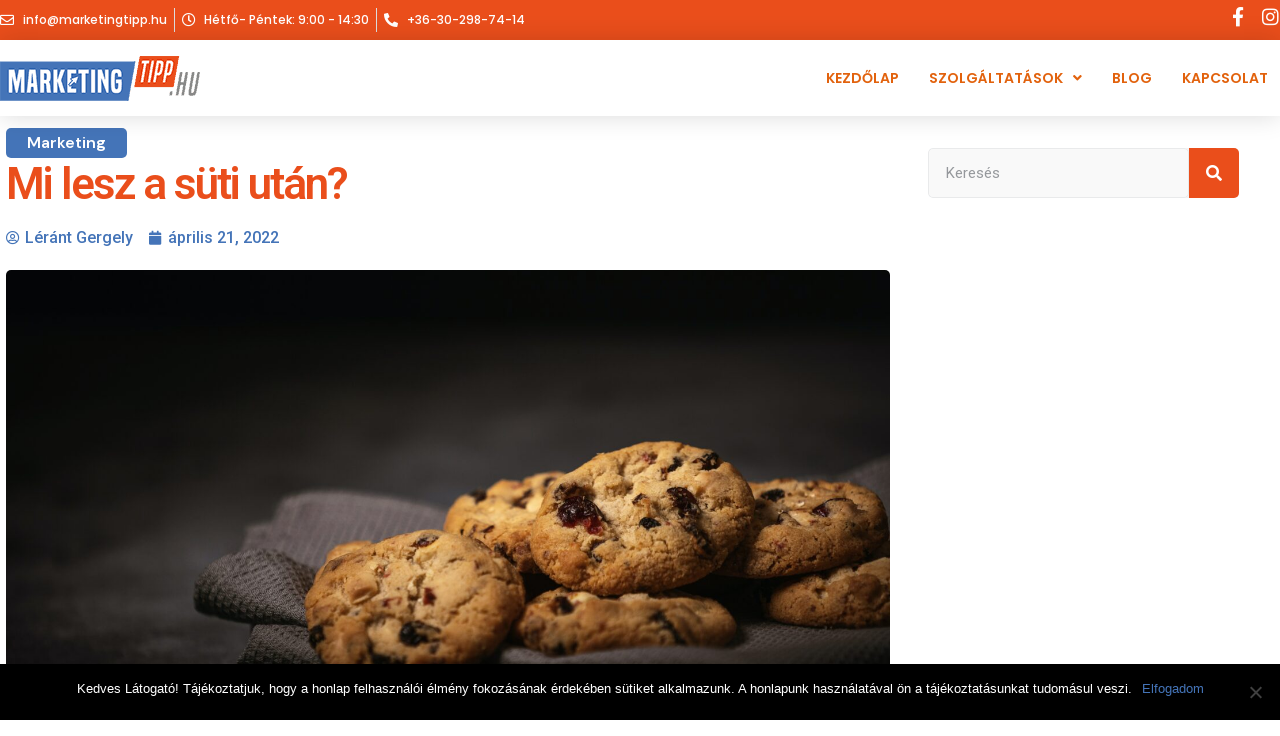

--- FILE ---
content_type: text/html; charset=UTF-8
request_url: https://marketingtipp.hu/mi-lesz-a-suti-utan/
body_size: 15815
content:
<!doctype html>
<html lang="hu">
<head>
	<meta charset="UTF-8">
	<meta name="viewport" content="width=device-width, initial-scale=1">
	<link rel="profile" href="https://gmpg.org/xfn/11">
	<title>Mi lesz a süti után? - Marketingtipp</title>
	<style>img:is([sizes="auto" i], [sizes^="auto," i]) { contain-intrinsic-size: 3000px 1500px }</style>
	<meta name="description" content="Egy (talán már ismert) ténnyel kezdenünk: a Google döntése a harmadik féltől származó sütik fokozatos megszüntetéséről egy új digitális gazdaságot vezet be 2023-tól. De mik azok a sütik, mit tett a Google és az miért nem jó (vagy jó) neked?">
<meta name="robots" content="index, follow, max-snippet:-1, max-image-preview:large, max-video-preview:-1">
<link rel="canonical" href="https://marketingtipp.hu/mi-lesz-a-suti-utan/">
<meta property="og:url" content="https://marketingtipp.hu/mi-lesz-a-suti-utan/">
<meta property="og:site_name" content="Marketingtipp">
<meta property="og:locale" content="hu_HU">
<meta property="og:type" content="article">
<meta property="article:author" content="https://www.facebook.com/marketingtipphu/">
<meta property="article:publisher" content="https://www.facebook.com/marketingtipphu/">
<meta property="article:section" content="Marketing">
<meta property="og:title" content="Mi lesz a süti után? - Marketingtipp">
<meta property="og:description" content="Egy (talán már ismert) ténnyel kezdenünk: a Google döntése a harmadik féltől származó sütik fokozatos megszüntetéséről egy új digitális gazdaságot vezet be 2023-tól. De mik azok a sütik, mit tett a Google és az miért nem jó (vagy jó) neked?">
<meta property="og:image" content="https://marketingtipp.hu/wp-content/uploads/2022/04/mi_lesz_suti_utan-scaled.jpg">
<meta property="og:image:secure_url" content="https://marketingtipp.hu/wp-content/uploads/2022/04/mi_lesz_suti_utan-scaled.jpg">
<meta property="og:image:width" content="2560">
<meta property="og:image:height" content="1707">
<meta property="og:image:alt" content="mi_lesz_suti_utan">
<meta name="twitter:card" content="summary">
<meta name="twitter:title" content="Mi lesz a süti után? - Marketingtipp">
<meta name="twitter:description" content="Egy (talán már ismert) ténnyel kezdenünk: a Google döntése a harmadik féltől származó sütik fokozatos megszüntetéséről egy új digitális gazdaságot vezet be 2023-tól. De mik azok a sütik, mit tett a Google és az miért nem jó (vagy jó) neked?">
<meta name="twitter:image" content="https://marketingtipp.hu/wp-content/uploads/2022/04/mi_lesz_suti_utan-1024x683.jpg">
<link rel="alternate" type="application/rss+xml" title="Marketingtipp &raquo; hírcsatorna" href="https://marketingtipp.hu/feed/" />
<script>
window._wpemojiSettings = {"baseUrl":"https:\/\/s.w.org\/images\/core\/emoji\/15.0.3\/72x72\/","ext":".png","svgUrl":"https:\/\/s.w.org\/images\/core\/emoji\/15.0.3\/svg\/","svgExt":".svg","source":{"concatemoji":"https:\/\/marketingtipp.hu\/wp-includes\/js\/wp-emoji-release.min.js?ver=6.7.4"}};
/*! This file is auto-generated */
!function(i,n){var o,s,e;function c(e){try{var t={supportTests:e,timestamp:(new Date).valueOf()};sessionStorage.setItem(o,JSON.stringify(t))}catch(e){}}function p(e,t,n){e.clearRect(0,0,e.canvas.width,e.canvas.height),e.fillText(t,0,0);var t=new Uint32Array(e.getImageData(0,0,e.canvas.width,e.canvas.height).data),r=(e.clearRect(0,0,e.canvas.width,e.canvas.height),e.fillText(n,0,0),new Uint32Array(e.getImageData(0,0,e.canvas.width,e.canvas.height).data));return t.every(function(e,t){return e===r[t]})}function u(e,t,n){switch(t){case"flag":return n(e,"\ud83c\udff3\ufe0f\u200d\u26a7\ufe0f","\ud83c\udff3\ufe0f\u200b\u26a7\ufe0f")?!1:!n(e,"\ud83c\uddfa\ud83c\uddf3","\ud83c\uddfa\u200b\ud83c\uddf3")&&!n(e,"\ud83c\udff4\udb40\udc67\udb40\udc62\udb40\udc65\udb40\udc6e\udb40\udc67\udb40\udc7f","\ud83c\udff4\u200b\udb40\udc67\u200b\udb40\udc62\u200b\udb40\udc65\u200b\udb40\udc6e\u200b\udb40\udc67\u200b\udb40\udc7f");case"emoji":return!n(e,"\ud83d\udc26\u200d\u2b1b","\ud83d\udc26\u200b\u2b1b")}return!1}function f(e,t,n){var r="undefined"!=typeof WorkerGlobalScope&&self instanceof WorkerGlobalScope?new OffscreenCanvas(300,150):i.createElement("canvas"),a=r.getContext("2d",{willReadFrequently:!0}),o=(a.textBaseline="top",a.font="600 32px Arial",{});return e.forEach(function(e){o[e]=t(a,e,n)}),o}function t(e){var t=i.createElement("script");t.src=e,t.defer=!0,i.head.appendChild(t)}"undefined"!=typeof Promise&&(o="wpEmojiSettingsSupports",s=["flag","emoji"],n.supports={everything:!0,everythingExceptFlag:!0},e=new Promise(function(e){i.addEventListener("DOMContentLoaded",e,{once:!0})}),new Promise(function(t){var n=function(){try{var e=JSON.parse(sessionStorage.getItem(o));if("object"==typeof e&&"number"==typeof e.timestamp&&(new Date).valueOf()<e.timestamp+604800&&"object"==typeof e.supportTests)return e.supportTests}catch(e){}return null}();if(!n){if("undefined"!=typeof Worker&&"undefined"!=typeof OffscreenCanvas&&"undefined"!=typeof URL&&URL.createObjectURL&&"undefined"!=typeof Blob)try{var e="postMessage("+f.toString()+"("+[JSON.stringify(s),u.toString(),p.toString()].join(",")+"));",r=new Blob([e],{type:"text/javascript"}),a=new Worker(URL.createObjectURL(r),{name:"wpTestEmojiSupports"});return void(a.onmessage=function(e){c(n=e.data),a.terminate(),t(n)})}catch(e){}c(n=f(s,u,p))}t(n)}).then(function(e){for(var t in e)n.supports[t]=e[t],n.supports.everything=n.supports.everything&&n.supports[t],"flag"!==t&&(n.supports.everythingExceptFlag=n.supports.everythingExceptFlag&&n.supports[t]);n.supports.everythingExceptFlag=n.supports.everythingExceptFlag&&!n.supports.flag,n.DOMReady=!1,n.readyCallback=function(){n.DOMReady=!0}}).then(function(){return e}).then(function(){var e;n.supports.everything||(n.readyCallback(),(e=n.source||{}).concatemoji?t(e.concatemoji):e.wpemoji&&e.twemoji&&(t(e.twemoji),t(e.wpemoji)))}))}((window,document),window._wpemojiSettings);
</script>
<style id='wp-emoji-styles-inline-css'>

	img.wp-smiley, img.emoji {
		display: inline !important;
		border: none !important;
		box-shadow: none !important;
		height: 1em !important;
		width: 1em !important;
		margin: 0 0.07em !important;
		vertical-align: -0.1em !important;
		background: none !important;
		padding: 0 !important;
	}
</style>
<link rel='stylesheet' id='wp-block-library-css' href='https://marketingtipp.hu/wp-includes/css/dist/block-library/style.min.css?ver=6.7.4' media='all' />
<style id='global-styles-inline-css'>
:root{--wp--preset--aspect-ratio--square: 1;--wp--preset--aspect-ratio--4-3: 4/3;--wp--preset--aspect-ratio--3-4: 3/4;--wp--preset--aspect-ratio--3-2: 3/2;--wp--preset--aspect-ratio--2-3: 2/3;--wp--preset--aspect-ratio--16-9: 16/9;--wp--preset--aspect-ratio--9-16: 9/16;--wp--preset--color--black: #000000;--wp--preset--color--cyan-bluish-gray: #abb8c3;--wp--preset--color--white: #ffffff;--wp--preset--color--pale-pink: #f78da7;--wp--preset--color--vivid-red: #cf2e2e;--wp--preset--color--luminous-vivid-orange: #ff6900;--wp--preset--color--luminous-vivid-amber: #fcb900;--wp--preset--color--light-green-cyan: #7bdcb5;--wp--preset--color--vivid-green-cyan: #00d084;--wp--preset--color--pale-cyan-blue: #8ed1fc;--wp--preset--color--vivid-cyan-blue: #0693e3;--wp--preset--color--vivid-purple: #9b51e0;--wp--preset--gradient--vivid-cyan-blue-to-vivid-purple: linear-gradient(135deg,rgba(6,147,227,1) 0%,rgb(155,81,224) 100%);--wp--preset--gradient--light-green-cyan-to-vivid-green-cyan: linear-gradient(135deg,rgb(122,220,180) 0%,rgb(0,208,130) 100%);--wp--preset--gradient--luminous-vivid-amber-to-luminous-vivid-orange: linear-gradient(135deg,rgba(252,185,0,1) 0%,rgba(255,105,0,1) 100%);--wp--preset--gradient--luminous-vivid-orange-to-vivid-red: linear-gradient(135deg,rgba(255,105,0,1) 0%,rgb(207,46,46) 100%);--wp--preset--gradient--very-light-gray-to-cyan-bluish-gray: linear-gradient(135deg,rgb(238,238,238) 0%,rgb(169,184,195) 100%);--wp--preset--gradient--cool-to-warm-spectrum: linear-gradient(135deg,rgb(74,234,220) 0%,rgb(151,120,209) 20%,rgb(207,42,186) 40%,rgb(238,44,130) 60%,rgb(251,105,98) 80%,rgb(254,248,76) 100%);--wp--preset--gradient--blush-light-purple: linear-gradient(135deg,rgb(255,206,236) 0%,rgb(152,150,240) 100%);--wp--preset--gradient--blush-bordeaux: linear-gradient(135deg,rgb(254,205,165) 0%,rgb(254,45,45) 50%,rgb(107,0,62) 100%);--wp--preset--gradient--luminous-dusk: linear-gradient(135deg,rgb(255,203,112) 0%,rgb(199,81,192) 50%,rgb(65,88,208) 100%);--wp--preset--gradient--pale-ocean: linear-gradient(135deg,rgb(255,245,203) 0%,rgb(182,227,212) 50%,rgb(51,167,181) 100%);--wp--preset--gradient--electric-grass: linear-gradient(135deg,rgb(202,248,128) 0%,rgb(113,206,126) 100%);--wp--preset--gradient--midnight: linear-gradient(135deg,rgb(2,3,129) 0%,rgb(40,116,252) 100%);--wp--preset--font-size--small: 13px;--wp--preset--font-size--medium: 20px;--wp--preset--font-size--large: 36px;--wp--preset--font-size--x-large: 42px;--wp--preset--spacing--20: 0.44rem;--wp--preset--spacing--30: 0.67rem;--wp--preset--spacing--40: 1rem;--wp--preset--spacing--50: 1.5rem;--wp--preset--spacing--60: 2.25rem;--wp--preset--spacing--70: 3.38rem;--wp--preset--spacing--80: 5.06rem;--wp--preset--shadow--natural: 6px 6px 9px rgba(0, 0, 0, 0.2);--wp--preset--shadow--deep: 12px 12px 50px rgba(0, 0, 0, 0.4);--wp--preset--shadow--sharp: 6px 6px 0px rgba(0, 0, 0, 0.2);--wp--preset--shadow--outlined: 6px 6px 0px -3px rgba(255, 255, 255, 1), 6px 6px rgba(0, 0, 0, 1);--wp--preset--shadow--crisp: 6px 6px 0px rgba(0, 0, 0, 1);}:root { --wp--style--global--content-size: 800px;--wp--style--global--wide-size: 1200px; }:where(body) { margin: 0; }.wp-site-blocks > .alignleft { float: left; margin-right: 2em; }.wp-site-blocks > .alignright { float: right; margin-left: 2em; }.wp-site-blocks > .aligncenter { justify-content: center; margin-left: auto; margin-right: auto; }:where(.wp-site-blocks) > * { margin-block-start: 24px; margin-block-end: 0; }:where(.wp-site-blocks) > :first-child { margin-block-start: 0; }:where(.wp-site-blocks) > :last-child { margin-block-end: 0; }:root { --wp--style--block-gap: 24px; }:root :where(.is-layout-flow) > :first-child{margin-block-start: 0;}:root :where(.is-layout-flow) > :last-child{margin-block-end: 0;}:root :where(.is-layout-flow) > *{margin-block-start: 24px;margin-block-end: 0;}:root :where(.is-layout-constrained) > :first-child{margin-block-start: 0;}:root :where(.is-layout-constrained) > :last-child{margin-block-end: 0;}:root :where(.is-layout-constrained) > *{margin-block-start: 24px;margin-block-end: 0;}:root :where(.is-layout-flex){gap: 24px;}:root :where(.is-layout-grid){gap: 24px;}.is-layout-flow > .alignleft{float: left;margin-inline-start: 0;margin-inline-end: 2em;}.is-layout-flow > .alignright{float: right;margin-inline-start: 2em;margin-inline-end: 0;}.is-layout-flow > .aligncenter{margin-left: auto !important;margin-right: auto !important;}.is-layout-constrained > .alignleft{float: left;margin-inline-start: 0;margin-inline-end: 2em;}.is-layout-constrained > .alignright{float: right;margin-inline-start: 2em;margin-inline-end: 0;}.is-layout-constrained > .aligncenter{margin-left: auto !important;margin-right: auto !important;}.is-layout-constrained > :where(:not(.alignleft):not(.alignright):not(.alignfull)){max-width: var(--wp--style--global--content-size);margin-left: auto !important;margin-right: auto !important;}.is-layout-constrained > .alignwide{max-width: var(--wp--style--global--wide-size);}body .is-layout-flex{display: flex;}.is-layout-flex{flex-wrap: wrap;align-items: center;}.is-layout-flex > :is(*, div){margin: 0;}body .is-layout-grid{display: grid;}.is-layout-grid > :is(*, div){margin: 0;}body{padding-top: 0px;padding-right: 0px;padding-bottom: 0px;padding-left: 0px;}a:where(:not(.wp-element-button)){text-decoration: underline;}:root :where(.wp-element-button, .wp-block-button__link){background-color: #32373c;border-width: 0;color: #fff;font-family: inherit;font-size: inherit;line-height: inherit;padding: calc(0.667em + 2px) calc(1.333em + 2px);text-decoration: none;}.has-black-color{color: var(--wp--preset--color--black) !important;}.has-cyan-bluish-gray-color{color: var(--wp--preset--color--cyan-bluish-gray) !important;}.has-white-color{color: var(--wp--preset--color--white) !important;}.has-pale-pink-color{color: var(--wp--preset--color--pale-pink) !important;}.has-vivid-red-color{color: var(--wp--preset--color--vivid-red) !important;}.has-luminous-vivid-orange-color{color: var(--wp--preset--color--luminous-vivid-orange) !important;}.has-luminous-vivid-amber-color{color: var(--wp--preset--color--luminous-vivid-amber) !important;}.has-light-green-cyan-color{color: var(--wp--preset--color--light-green-cyan) !important;}.has-vivid-green-cyan-color{color: var(--wp--preset--color--vivid-green-cyan) !important;}.has-pale-cyan-blue-color{color: var(--wp--preset--color--pale-cyan-blue) !important;}.has-vivid-cyan-blue-color{color: var(--wp--preset--color--vivid-cyan-blue) !important;}.has-vivid-purple-color{color: var(--wp--preset--color--vivid-purple) !important;}.has-black-background-color{background-color: var(--wp--preset--color--black) !important;}.has-cyan-bluish-gray-background-color{background-color: var(--wp--preset--color--cyan-bluish-gray) !important;}.has-white-background-color{background-color: var(--wp--preset--color--white) !important;}.has-pale-pink-background-color{background-color: var(--wp--preset--color--pale-pink) !important;}.has-vivid-red-background-color{background-color: var(--wp--preset--color--vivid-red) !important;}.has-luminous-vivid-orange-background-color{background-color: var(--wp--preset--color--luminous-vivid-orange) !important;}.has-luminous-vivid-amber-background-color{background-color: var(--wp--preset--color--luminous-vivid-amber) !important;}.has-light-green-cyan-background-color{background-color: var(--wp--preset--color--light-green-cyan) !important;}.has-vivid-green-cyan-background-color{background-color: var(--wp--preset--color--vivid-green-cyan) !important;}.has-pale-cyan-blue-background-color{background-color: var(--wp--preset--color--pale-cyan-blue) !important;}.has-vivid-cyan-blue-background-color{background-color: var(--wp--preset--color--vivid-cyan-blue) !important;}.has-vivid-purple-background-color{background-color: var(--wp--preset--color--vivid-purple) !important;}.has-black-border-color{border-color: var(--wp--preset--color--black) !important;}.has-cyan-bluish-gray-border-color{border-color: var(--wp--preset--color--cyan-bluish-gray) !important;}.has-white-border-color{border-color: var(--wp--preset--color--white) !important;}.has-pale-pink-border-color{border-color: var(--wp--preset--color--pale-pink) !important;}.has-vivid-red-border-color{border-color: var(--wp--preset--color--vivid-red) !important;}.has-luminous-vivid-orange-border-color{border-color: var(--wp--preset--color--luminous-vivid-orange) !important;}.has-luminous-vivid-amber-border-color{border-color: var(--wp--preset--color--luminous-vivid-amber) !important;}.has-light-green-cyan-border-color{border-color: var(--wp--preset--color--light-green-cyan) !important;}.has-vivid-green-cyan-border-color{border-color: var(--wp--preset--color--vivid-green-cyan) !important;}.has-pale-cyan-blue-border-color{border-color: var(--wp--preset--color--pale-cyan-blue) !important;}.has-vivid-cyan-blue-border-color{border-color: var(--wp--preset--color--vivid-cyan-blue) !important;}.has-vivid-purple-border-color{border-color: var(--wp--preset--color--vivid-purple) !important;}.has-vivid-cyan-blue-to-vivid-purple-gradient-background{background: var(--wp--preset--gradient--vivid-cyan-blue-to-vivid-purple) !important;}.has-light-green-cyan-to-vivid-green-cyan-gradient-background{background: var(--wp--preset--gradient--light-green-cyan-to-vivid-green-cyan) !important;}.has-luminous-vivid-amber-to-luminous-vivid-orange-gradient-background{background: var(--wp--preset--gradient--luminous-vivid-amber-to-luminous-vivid-orange) !important;}.has-luminous-vivid-orange-to-vivid-red-gradient-background{background: var(--wp--preset--gradient--luminous-vivid-orange-to-vivid-red) !important;}.has-very-light-gray-to-cyan-bluish-gray-gradient-background{background: var(--wp--preset--gradient--very-light-gray-to-cyan-bluish-gray) !important;}.has-cool-to-warm-spectrum-gradient-background{background: var(--wp--preset--gradient--cool-to-warm-spectrum) !important;}.has-blush-light-purple-gradient-background{background: var(--wp--preset--gradient--blush-light-purple) !important;}.has-blush-bordeaux-gradient-background{background: var(--wp--preset--gradient--blush-bordeaux) !important;}.has-luminous-dusk-gradient-background{background: var(--wp--preset--gradient--luminous-dusk) !important;}.has-pale-ocean-gradient-background{background: var(--wp--preset--gradient--pale-ocean) !important;}.has-electric-grass-gradient-background{background: var(--wp--preset--gradient--electric-grass) !important;}.has-midnight-gradient-background{background: var(--wp--preset--gradient--midnight) !important;}.has-small-font-size{font-size: var(--wp--preset--font-size--small) !important;}.has-medium-font-size{font-size: var(--wp--preset--font-size--medium) !important;}.has-large-font-size{font-size: var(--wp--preset--font-size--large) !important;}.has-x-large-font-size{font-size: var(--wp--preset--font-size--x-large) !important;}
:root :where(.wp-block-pullquote){font-size: 1.5em;line-height: 1.6;}
</style>
<link rel='stylesheet' id='cookie-notice-front-css' href='https://marketingtipp.hu/wp-content/plugins/cookie-notice/css/front.min.css?ver=2.5.5' media='all' />
<link rel='stylesheet' id='ppress-frontend-css' href='https://marketingtipp.hu/wp-content/plugins/wp-user-avatar/assets/css/frontend.min.css?ver=4.15.21' media='all' />
<link rel='stylesheet' id='ppress-flatpickr-css' href='https://marketingtipp.hu/wp-content/plugins/wp-user-avatar/assets/flatpickr/flatpickr.min.css?ver=4.15.21' media='all' />
<link rel='stylesheet' id='ppress-select2-css' href='https://marketingtipp.hu/wp-content/plugins/wp-user-avatar/assets/select2/select2.min.css?ver=6.7.4' media='all' />
<link rel='stylesheet' id='hello-elementor-css' href='https://marketingtipp.hu/wp-content/themes/hello-elementor/style.min.css?ver=3.3.0' media='all' />
<link rel='stylesheet' id='hello-elementor-theme-style-css' href='https://marketingtipp.hu/wp-content/themes/hello-elementor/theme.min.css?ver=3.3.0' media='all' />
<link rel='stylesheet' id='hello-elementor-header-footer-css' href='https://marketingtipp.hu/wp-content/themes/hello-elementor/header-footer.min.css?ver=3.3.0' media='all' />
<link rel='stylesheet' id='elementor-frontend-css' href='https://marketingtipp.hu/wp-content/plugins/elementor/assets/css/frontend.min.css?ver=3.27.6' media='all' />
<link rel='stylesheet' id='widget-icon-list-css' href='https://marketingtipp.hu/wp-content/plugins/elementor/assets/css/widget-icon-list.min.css?ver=3.27.6' media='all' />
<link rel='stylesheet' id='widget-social-icons-css' href='https://marketingtipp.hu/wp-content/plugins/elementor/assets/css/widget-social-icons.min.css?ver=3.27.6' media='all' />
<link rel='stylesheet' id='e-apple-webkit-css' href='https://marketingtipp.hu/wp-content/plugins/elementor/assets/css/conditionals/apple-webkit.min.css?ver=3.27.6' media='all' />
<link rel='stylesheet' id='widget-image-css' href='https://marketingtipp.hu/wp-content/plugins/elementor/assets/css/widget-image.min.css?ver=3.27.6' media='all' />
<link rel='stylesheet' id='widget-nav-menu-css' href='https://marketingtipp.hu/wp-content/plugins/elementor-pro/assets/css/widget-nav-menu.min.css?ver=3.27.4' media='all' />
<link rel='stylesheet' id='e-sticky-css' href='https://marketingtipp.hu/wp-content/plugins/elementor-pro/assets/css/modules/sticky.min.css?ver=3.27.4' media='all' />
<link rel='stylesheet' id='widget-text-editor-css' href='https://marketingtipp.hu/wp-content/plugins/elementor/assets/css/widget-text-editor.min.css?ver=3.27.6' media='all' />
<link rel='stylesheet' id='widget-heading-css' href='https://marketingtipp.hu/wp-content/plugins/elementor/assets/css/widget-heading.min.css?ver=3.27.6' media='all' />
<link rel='stylesheet' id='widget-post-info-css' href='https://marketingtipp.hu/wp-content/plugins/elementor-pro/assets/css/widget-post-info.min.css?ver=3.27.4' media='all' />
<link rel='stylesheet' id='elementor-icons-shared-0-css' href='https://marketingtipp.hu/wp-content/plugins/elementor/assets/lib/font-awesome/css/fontawesome.min.css?ver=5.15.3' media='all' />
<link rel='stylesheet' id='elementor-icons-fa-regular-css' href='https://marketingtipp.hu/wp-content/plugins/elementor/assets/lib/font-awesome/css/regular.min.css?ver=5.15.3' media='all' />
<link rel='stylesheet' id='elementor-icons-fa-solid-css' href='https://marketingtipp.hu/wp-content/plugins/elementor/assets/lib/font-awesome/css/solid.min.css?ver=5.15.3' media='all' />
<link rel='stylesheet' id='widget-social-css' href='https://marketingtipp.hu/wp-content/plugins/elementor-pro/assets/css/widget-social.min.css?ver=3.27.4' media='all' />
<link rel='stylesheet' id='widget-search-form-css' href='https://marketingtipp.hu/wp-content/plugins/elementor-pro/assets/css/widget-search-form.min.css?ver=3.27.4' media='all' />
<link rel='stylesheet' id='widget-posts-css' href='https://marketingtipp.hu/wp-content/plugins/elementor-pro/assets/css/widget-posts.min.css?ver=3.27.4' media='all' />
<link rel='stylesheet' id='elementor-icons-css' href='https://marketingtipp.hu/wp-content/plugins/elementor/assets/lib/eicons/css/elementor-icons.min.css?ver=5.35.0' media='all' />
<link rel='stylesheet' id='elementor-post-2936-css' href='https://marketingtipp.hu/wp-content/uploads/elementor/css/post-2936.css?ver=1765202582' media='all' />
<link rel='stylesheet' id='elementor-post-2163-css' href='https://marketingtipp.hu/wp-content/uploads/elementor/css/post-2163.css?ver=1765202582' media='all' />
<link rel='stylesheet' id='elementor-post-2168-css' href='https://marketingtipp.hu/wp-content/uploads/elementor/css/post-2168.css?ver=1765202582' media='all' />
<link rel='stylesheet' id='elementor-post-3004-css' href='https://marketingtipp.hu/wp-content/uploads/elementor/css/post-3004.css?ver=1765206864' media='all' />
<link rel='stylesheet' id='google-fonts-1-css' href='https://fonts.googleapis.com/css?family=Roboto%3A100%2C100italic%2C200%2C200italic%2C300%2C300italic%2C400%2C400italic%2C500%2C500italic%2C600%2C600italic%2C700%2C700italic%2C800%2C800italic%2C900%2C900italic%7CRoboto+Slab%3A100%2C100italic%2C200%2C200italic%2C300%2C300italic%2C400%2C400italic%2C500%2C500italic%2C600%2C600italic%2C700%2C700italic%2C800%2C800italic%2C900%2C900italic%7CDM+Sans%3A100%2C100italic%2C200%2C200italic%2C300%2C300italic%2C400%2C400italic%2C500%2C500italic%2C600%2C600italic%2C700%2C700italic%2C800%2C800italic%2C900%2C900italic%7CShort+Stack%3A100%2C100italic%2C200%2C200italic%2C300%2C300italic%2C400%2C400italic%2C500%2C500italic%2C600%2C600italic%2C700%2C700italic%2C800%2C800italic%2C900%2C900italic%7CPoppins%3A100%2C100italic%2C200%2C200italic%2C300%2C300italic%2C400%2C400italic%2C500%2C500italic%2C600%2C600italic%2C700%2C700italic%2C800%2C800italic%2C900%2C900italic%7CUbuntu%3A100%2C100italic%2C200%2C200italic%2C300%2C300italic%2C400%2C400italic%2C500%2C500italic%2C600%2C600italic%2C700%2C700italic%2C800%2C800italic%2C900%2C900italic%7COpen+Sans%3A100%2C100italic%2C200%2C200italic%2C300%2C300italic%2C400%2C400italic%2C500%2C500italic%2C600%2C600italic%2C700%2C700italic%2C800%2C800italic%2C900%2C900italic&#038;display=auto&#038;subset=latin-ext&#038;ver=6.7.4' media='all' />
<link rel='stylesheet' id='elementor-icons-fa-brands-css' href='https://marketingtipp.hu/wp-content/plugins/elementor/assets/lib/font-awesome/css/brands.min.css?ver=5.15.3' media='all' />
<link rel="preconnect" href="https://fonts.gstatic.com/" crossorigin><script id="cookie-notice-front-js-before">
var cnArgs = {"ajaxUrl":"https:\/\/marketingtipp.hu\/wp-admin\/admin-ajax.php","nonce":"5f5d1851a3","hideEffect":"slide","position":"bottom","onScroll":false,"onScrollOffset":100,"onClick":false,"cookieName":"cookie_notice_accepted","cookieTime":2592000,"cookieTimeRejected":2592000,"globalCookie":false,"redirection":false,"cache":false,"revokeCookies":false,"revokeCookiesOpt":"automatic"};
</script>
<script src="https://marketingtipp.hu/wp-content/plugins/cookie-notice/js/front.min.js?ver=2.5.5" id="cookie-notice-front-js"></script>
<script src="https://marketingtipp.hu/wp-includes/js/jquery/jquery.min.js?ver=3.7.1" id="jquery-core-js"></script>
<script src="https://marketingtipp.hu/wp-includes/js/jquery/jquery-migrate.min.js?ver=3.4.1" id="jquery-migrate-js"></script>
<script src="https://marketingtipp.hu/wp-content/plugins/wp-user-avatar/assets/flatpickr/flatpickr.min.js?ver=4.15.21" id="ppress-flatpickr-js"></script>
<script src="https://marketingtipp.hu/wp-content/plugins/wp-user-avatar/assets/select2/select2.min.js?ver=4.15.21" id="ppress-select2-js"></script>
<link rel="https://api.w.org/" href="https://marketingtipp.hu/wp-json/" /><link rel="alternate" title="JSON" type="application/json" href="https://marketingtipp.hu/wp-json/wp/v2/posts/3103" /><link rel="EditURI" type="application/rsd+xml" title="RSD" href="https://marketingtipp.hu/xmlrpc.php?rsd" />
<meta name="generator" content="WordPress 6.7.4" />
<link rel='shortlink' href='https://marketingtipp.hu/?p=3103' />
<link rel="alternate" title="oEmbed (JSON)" type="application/json+oembed" href="https://marketingtipp.hu/wp-json/oembed/1.0/embed?url=https%3A%2F%2Fmarketingtipp.hu%2Fmi-lesz-a-suti-utan%2F" />
<link rel="alternate" title="oEmbed (XML)" type="text/xml+oembed" href="https://marketingtipp.hu/wp-json/oembed/1.0/embed?url=https%3A%2F%2Fmarketingtipp.hu%2Fmi-lesz-a-suti-utan%2F&#038;format=xml" />
<meta name="generator" content="Elementor 3.27.6; features: additional_custom_breakpoints; settings: css_print_method-external, google_font-enabled, font_display-auto">
			<style>
				.e-con.e-parent:nth-of-type(n+4):not(.e-lazyloaded):not(.e-no-lazyload),
				.e-con.e-parent:nth-of-type(n+4):not(.e-lazyloaded):not(.e-no-lazyload) * {
					background-image: none !important;
				}
				@media screen and (max-height: 1024px) {
					.e-con.e-parent:nth-of-type(n+3):not(.e-lazyloaded):not(.e-no-lazyload),
					.e-con.e-parent:nth-of-type(n+3):not(.e-lazyloaded):not(.e-no-lazyload) * {
						background-image: none !important;
					}
				}
				@media screen and (max-height: 640px) {
					.e-con.e-parent:nth-of-type(n+2):not(.e-lazyloaded):not(.e-no-lazyload),
					.e-con.e-parent:nth-of-type(n+2):not(.e-lazyloaded):not(.e-no-lazyload) * {
						background-image: none !important;
					}
				}
			</style>
			
<script async src='https://www.googletagmanager.com/gtag/js?id='></script><script>
window.dataLayer = window.dataLayer || [];
function gtag(){dataLayer.push(arguments);}gtag('js', new Date());

 gtag('config', '' , {});

</script>

<!-- Google Tag Manager -->
<script>(function(w,d,s,l,i){w[l]=w[l]||[];w[l].push({'gtm.start':
new Date().getTime(),event:'gtm.js'});var f=d.getElementsByTagName(s)[0],
j=d.createElement(s),dl=l!='dataLayer'?'&l='+l:'';j.async=true;j.src=
'https://www.googletagmanager.com/gtm.js?id='+i+dl;f.parentNode.insertBefore(j,f);
})(window,document,'script','dataLayer','GTM-PHZFMZS');</script>
<!-- End Google Tag Manager --></head>
<body class="post-template-default single single-post postid-3103 single-format-standard wp-embed-responsive cookies-not-set theme-default elementor-default elementor-kit-2936 elementor-page-3004">


<!-- Google Tag Manager (noscript) -->
<noscript><iframe src="https://www.googletagmanager.com/ns.html?id=GTM-PHZFMZS"
height="0" width="0" style="display:none;visibility:hidden"></iframe></noscript>
<!-- End Google Tag Manager (noscript) -->
<a class="skip-link screen-reader-text" href="#content">Ugrás a tartalomhoz</a>

		<div data-elementor-type="header" data-elementor-id="2163" class="elementor elementor-2163 elementor-location-header" data-elementor-post-type="elementor_library">
					<section class="elementor-section elementor-top-section elementor-element elementor-element-32ebd9c7 elementor-section-height-min-height elementor-section-content-middle elementor-section-stretched elementor-hidden-phone elementor-section-boxed elementor-section-height-default elementor-section-items-middle" data-id="32ebd9c7" data-element_type="section" data-settings="{&quot;background_background&quot;:&quot;classic&quot;,&quot;stretch_section&quot;:&quot;section-stretched&quot;}">
						<div class="elementor-container elementor-column-gap-no">
					<div class="elementor-column elementor-col-50 elementor-top-column elementor-element elementor-element-32843d45" data-id="32843d45" data-element_type="column">
			<div class="elementor-widget-wrap elementor-element-populated">
						<div class="elementor-element elementor-element-38631035 elementor-icon-list--layout-inline elementor-mobile-align-center elementor-hidden-phone elementor-align-left elementor-list-item-link-full_width elementor-widget elementor-widget-icon-list" data-id="38631035" data-element_type="widget" data-widget_type="icon-list.default">
				<div class="elementor-widget-container">
							<ul class="elementor-icon-list-items elementor-inline-items">
							<li class="elementor-icon-list-item elementor-inline-item">
											<span class="elementor-icon-list-icon">
							<i aria-hidden="true" class="far fa-envelope"></i>						</span>
										<span class="elementor-icon-list-text">info@marketingtipp.hu</span>
									</li>
								<li class="elementor-icon-list-item elementor-inline-item">
											<span class="elementor-icon-list-icon">
							<i aria-hidden="true" class="far fa-clock"></i>						</span>
										<span class="elementor-icon-list-text">Hétfő- Péntek: 9:00 - 14:30</span>
									</li>
								<li class="elementor-icon-list-item elementor-inline-item">
											<span class="elementor-icon-list-icon">
							<i aria-hidden="true" class="fas fa-phone-alt"></i>						</span>
										<span class="elementor-icon-list-text">+36-30-298-74-14</span>
									</li>
						</ul>
						</div>
				</div>
					</div>
		</div>
				<div class="elementor-column elementor-col-50 elementor-top-column elementor-element elementor-element-552713db" data-id="552713db" data-element_type="column">
			<div class="elementor-widget-wrap elementor-element-populated">
						<div class="elementor-element elementor-element-70d5bf7 e-grid-align-right e-grid-align-mobile-center elementor-shape-circle elementor-grid-0 elementor-widget elementor-widget-social-icons" data-id="70d5bf7" data-element_type="widget" data-widget_type="social-icons.default">
				<div class="elementor-widget-container">
							<div class="elementor-social-icons-wrapper elementor-grid">
							<span class="elementor-grid-item">
					<a class="elementor-icon elementor-social-icon elementor-social-icon-facebook-f elementor-repeater-item-5646027" href="https://www.facebook.com/marketingtipphu/" target="_blank">
						<span class="elementor-screen-only">Facebook-f</span>
						<i class="fab fa-facebook-f"></i>					</a>
				</span>
							<span class="elementor-grid-item">
					<a class="elementor-icon elementor-social-icon elementor-social-icon-instagram elementor-repeater-item-7c2bcc0" href="https://www.instagram.com/marketingtipp/" target="_blank">
						<span class="elementor-screen-only">Instagram</span>
						<i class="fab fa-instagram"></i>					</a>
				</span>
					</div>
						</div>
				</div>
					</div>
		</div>
					</div>
		</section>
				<header class="elementor-section elementor-top-section elementor-element elementor-element-75807b9d elementor-section-content-middle elementor-section-boxed elementor-section-height-default elementor-section-height-default" data-id="75807b9d" data-element_type="section" data-settings="{&quot;background_background&quot;:&quot;classic&quot;,&quot;sticky&quot;:&quot;top&quot;,&quot;sticky_on&quot;:[&quot;desktop&quot;,&quot;tablet&quot;,&quot;mobile&quot;],&quot;sticky_offset&quot;:0,&quot;sticky_effects_offset&quot;:0,&quot;sticky_anchor_link_offset&quot;:0}">
						<div class="elementor-container elementor-column-gap-no">
					<div class="elementor-column elementor-col-50 elementor-top-column elementor-element elementor-element-5613427" data-id="5613427" data-element_type="column">
			<div class="elementor-widget-wrap elementor-element-populated">
						<div class="elementor-element elementor-element-4392fbd1 elementor-widget elementor-widget-image" data-id="4392fbd1" data-element_type="widget" data-widget_type="image.default">
				<div class="elementor-widget-container">
																<a href="https://marketingtipp.hu">
							<img src="https://marketingtipp.hu/wp-content/uploads/2019/09/marketing-tipp-final.png" title="marketing-tipp-final.png" alt="marketing-tipp-final.png" loading="lazy" />								</a>
															</div>
				</div>
					</div>
		</div>
				<div class="elementor-column elementor-col-50 elementor-top-column elementor-element elementor-element-68165f19" data-id="68165f19" data-element_type="column">
			<div class="elementor-widget-wrap elementor-element-populated">
						<div class="elementor-element elementor-element-3343d3f7 elementor-nav-menu__align-end elementor-nav-menu--dropdown-mobile elementor-nav-menu--stretch elementor-nav-menu__text-align-center elementor-nav-menu--toggle elementor-nav-menu--burger elementor-widget elementor-widget-nav-menu" data-id="3343d3f7" data-element_type="widget" data-settings="{&quot;full_width&quot;:&quot;stretch&quot;,&quot;submenu_icon&quot;:{&quot;value&quot;:&quot;&lt;i class=\&quot;fas fa-angle-down\&quot;&gt;&lt;\/i&gt;&quot;,&quot;library&quot;:&quot;fa-solid&quot;},&quot;layout&quot;:&quot;horizontal&quot;,&quot;toggle&quot;:&quot;burger&quot;}" data-widget_type="nav-menu.default">
				<div class="elementor-widget-container">
								<nav aria-label="Menü" class="elementor-nav-menu--main elementor-nav-menu__container elementor-nav-menu--layout-horizontal e--pointer-underline e--animation-slide">
				<ul id="menu-1-3343d3f7" class="elementor-nav-menu"><li class="menu-item menu-item-type-custom menu-item-object-custom menu-item-home menu-item-2173"><a href="https://marketingtipp.hu/" class="elementor-item">Kezdőlap</a></li>
<li class="menu-item menu-item-type-custom menu-item-object-custom menu-item-has-children menu-item-2190"><a href="#" class="elementor-item elementor-item-anchor">Szolgáltatások</a>
<ul class="sub-menu elementor-nav-menu--dropdown">
	<li class="menu-item menu-item-type-post_type menu-item-object-page menu-item-2191"><a href="https://marketingtipp.hu/weboldal-keszites-2/" class="elementor-sub-item">Weboldal készítés</a></li>
	<li class="menu-item menu-item-type-post_type menu-item-object-page menu-item-2192"><a href="https://marketingtipp.hu/marketing-tanacsadas-3/" class="elementor-sub-item">Marketing Tanácsadás</a></li>
	<li class="menu-item menu-item-type-post_type menu-item-object-page menu-item-2193"><a href="https://marketingtipp.hu/teljeskoru-online-marketing/" class="elementor-sub-item">Teljeskörű online marketing</a></li>
	<li class="menu-item menu-item-type-post_type menu-item-object-page menu-item-2194"><a href="https://marketingtipp.hu/adwords-hirdetesek-kezelese/" class="elementor-sub-item">Adwords hirdetések kezelése</a></li>
	<li class="menu-item menu-item-type-post_type menu-item-object-page menu-item-2195"><a href="https://marketingtipp.hu/facebook-kampanyok-kezelese/" class="elementor-sub-item">Facebook kampányok kezelése</a></li>
	<li class="menu-item menu-item-type-post_type menu-item-object-page menu-item-2196"><a href="https://marketingtipp.hu/blogbejegyzesek-irasa-mtipp/" class="elementor-sub-item">Blogbejegyzések írása</a></li>
	<li class="menu-item menu-item-type-post_type menu-item-object-page menu-item-2197"><a href="https://marketingtipp.hu/marketing-szovegiras/" class="elementor-sub-item">Marketing szövegírás</a></li>
</ul>
</li>
<li class="menu-item menu-item-type-post_type menu-item-object-page menu-item-2177"><a href="https://marketingtipp.hu/blog/" class="elementor-item">Blog</a></li>
<li class="menu-item menu-item-type-post_type menu-item-object-page menu-item-2180"><a href="https://marketingtipp.hu/kapcsolat/" class="elementor-item">Kapcsolat</a></li>
</ul>			</nav>
					<div class="elementor-menu-toggle" role="button" tabindex="0" aria-label="Menü kapcsoló" aria-expanded="false">
			<i aria-hidden="true" role="presentation" class="elementor-menu-toggle__icon--open eicon-menu-bar"></i><i aria-hidden="true" role="presentation" class="elementor-menu-toggle__icon--close eicon-close"></i>		</div>
					<nav class="elementor-nav-menu--dropdown elementor-nav-menu__container" aria-hidden="true">
				<ul id="menu-2-3343d3f7" class="elementor-nav-menu"><li class="menu-item menu-item-type-custom menu-item-object-custom menu-item-home menu-item-2173"><a href="https://marketingtipp.hu/" class="elementor-item" tabindex="-1">Kezdőlap</a></li>
<li class="menu-item menu-item-type-custom menu-item-object-custom menu-item-has-children menu-item-2190"><a href="#" class="elementor-item elementor-item-anchor" tabindex="-1">Szolgáltatások</a>
<ul class="sub-menu elementor-nav-menu--dropdown">
	<li class="menu-item menu-item-type-post_type menu-item-object-page menu-item-2191"><a href="https://marketingtipp.hu/weboldal-keszites-2/" class="elementor-sub-item" tabindex="-1">Weboldal készítés</a></li>
	<li class="menu-item menu-item-type-post_type menu-item-object-page menu-item-2192"><a href="https://marketingtipp.hu/marketing-tanacsadas-3/" class="elementor-sub-item" tabindex="-1">Marketing Tanácsadás</a></li>
	<li class="menu-item menu-item-type-post_type menu-item-object-page menu-item-2193"><a href="https://marketingtipp.hu/teljeskoru-online-marketing/" class="elementor-sub-item" tabindex="-1">Teljeskörű online marketing</a></li>
	<li class="menu-item menu-item-type-post_type menu-item-object-page menu-item-2194"><a href="https://marketingtipp.hu/adwords-hirdetesek-kezelese/" class="elementor-sub-item" tabindex="-1">Adwords hirdetések kezelése</a></li>
	<li class="menu-item menu-item-type-post_type menu-item-object-page menu-item-2195"><a href="https://marketingtipp.hu/facebook-kampanyok-kezelese/" class="elementor-sub-item" tabindex="-1">Facebook kampányok kezelése</a></li>
	<li class="menu-item menu-item-type-post_type menu-item-object-page menu-item-2196"><a href="https://marketingtipp.hu/blogbejegyzesek-irasa-mtipp/" class="elementor-sub-item" tabindex="-1">Blogbejegyzések írása</a></li>
	<li class="menu-item menu-item-type-post_type menu-item-object-page menu-item-2197"><a href="https://marketingtipp.hu/marketing-szovegiras/" class="elementor-sub-item" tabindex="-1">Marketing szövegírás</a></li>
</ul>
</li>
<li class="menu-item menu-item-type-post_type menu-item-object-page menu-item-2177"><a href="https://marketingtipp.hu/blog/" class="elementor-item" tabindex="-1">Blog</a></li>
<li class="menu-item menu-item-type-post_type menu-item-object-page menu-item-2180"><a href="https://marketingtipp.hu/kapcsolat/" class="elementor-item" tabindex="-1">Kapcsolat</a></li>
</ul>			</nav>
						</div>
				</div>
					</div>
		</div>
					</div>
		</header>
				</div>
				<div data-elementor-type="single-post" data-elementor-id="3004" class="elementor elementor-3004 elementor-location-single post-3103 post type-post status-publish format-standard has-post-thumbnail hentry category-marketing" data-elementor-post-type="elementor_library">
					<section class="elementor-section elementor-top-section elementor-element elementor-element-11c975c1 elementor-section-boxed elementor-section-height-default elementor-section-height-default" data-id="11c975c1" data-element_type="section">
						<div class="elementor-container elementor-column-gap-default">
					<div class="elementor-column elementor-col-66 elementor-top-column elementor-element elementor-element-25660580" data-id="25660580" data-element_type="column">
			<div class="elementor-widget-wrap elementor-element-populated">
						<div class="elementor-element elementor-element-2a33aa4f elementor-widget__width-auto elementor-widget elementor-widget-heading" data-id="2a33aa4f" data-element_type="widget" data-widget_type="heading.default">
				<div class="elementor-widget-container">
					<div class="elementor-heading-title elementor-size-default"><a href="https://marketingtipp.hu/category/marketing/" rel="tag">Marketing</a></div>				</div>
				</div>
				<div class="elementor-element elementor-element-74fd0c56 elementor-widget elementor-widget-heading" data-id="74fd0c56" data-element_type="widget" data-widget_type="heading.default">
				<div class="elementor-widget-container">
					<h1 class="elementor-heading-title elementor-size-default">Mi lesz a süti után?</h1>				</div>
				</div>
				<div class="elementor-element elementor-element-4796437e elementor-align-left elementor-widget elementor-widget-post-info" data-id="4796437e" data-element_type="widget" data-widget_type="post-info.default">
				<div class="elementor-widget-container">
							<ul class="elementor-inline-items elementor-icon-list-items elementor-post-info">
								<li class="elementor-icon-list-item elementor-repeater-item-073723f elementor-inline-item" itemprop="author">
						<a href="https://marketingtipp.hu/author/lerantg/">
											<span class="elementor-icon-list-icon">
								<i aria-hidden="true" class="far fa-user-circle"></i>							</span>
									<span class="elementor-icon-list-text elementor-post-info__item elementor-post-info__item--type-author">
										Léránt Gergely					</span>
									</a>
				</li>
				<li class="elementor-icon-list-item elementor-repeater-item-8664a23 elementor-inline-item" itemprop="datePublished">
						<a href="https://marketingtipp.hu/2022/04/21/">
											<span class="elementor-icon-list-icon">
								<i aria-hidden="true" class="fas fa-calendar"></i>							</span>
									<span class="elementor-icon-list-text elementor-post-info__item elementor-post-info__item--type-date">
										<time>április 21, 2022</time>					</span>
									</a>
				</li>
				</ul>
						</div>
				</div>
				<div class="elementor-element elementor-element-2804ae79 elementor-widget elementor-widget-theme-post-featured-image elementor-widget-image" data-id="2804ae79" data-element_type="widget" data-widget_type="theme-post-featured-image.default">
				<div class="elementor-widget-container">
															<img width="2560" height="1707" src="https://marketingtipp.hu/wp-content/uploads/2022/04/mi_lesz_suti_utan-scaled.jpg" class="attachment-full size-full wp-image-3105" alt="mi_lesz_suti_utan" srcset="https://marketingtipp.hu/wp-content/uploads/2022/04/mi_lesz_suti_utan-scaled.jpg 2560w, https://marketingtipp.hu/wp-content/uploads/2022/04/mi_lesz_suti_utan-300x200.jpg 300w, https://marketingtipp.hu/wp-content/uploads/2022/04/mi_lesz_suti_utan-1024x683.jpg 1024w, https://marketingtipp.hu/wp-content/uploads/2022/04/mi_lesz_suti_utan-768x512.jpg 768w, https://marketingtipp.hu/wp-content/uploads/2022/04/mi_lesz_suti_utan-1536x1024.jpg 1536w, https://marketingtipp.hu/wp-content/uploads/2022/04/mi_lesz_suti_utan-2048x1365.jpg 2048w" sizes="(max-width: 2560px) 100vw, 2560px" />															</div>
				</div>
				<div class="elementor-element elementor-element-212bc4a7 elementor-widget elementor-widget-theme-post-content" data-id="212bc4a7" data-element_type="widget" data-widget_type="theme-post-content.default">
				<div class="elementor-widget-container">
					
<p><strong>Egy (talán már ismert) ténnyel kezdenünk: a Google döntése a harmadik féltől származó sütik fokozatos megszüntetéséről egy új digitális gazdaságot vezet be 2023-tól. De mik azok a sütik, mit tett a Google és az miért nem jó (vagy jó) neked?</strong></p>



<h3 class="wp-block-heading">Mik azok a sütik?</h3>



<p>Szinte minden nap jársz úgy, hogy egy honlap (mielőtt tovább olvasnád) arra kér, hogy fogadj el valamiféle sütiket. Automatikusan elfogadod és (most a kiberbiztonsági szakértők a kardjukba dőlnek) egyébként ezzel nincs semmi különösebb baj, kifejtjük mindjárt, de előtte azt <strong>beszéljük meg, mik ezek.</strong></p>



<p>A sütik, cookiek kis file-ok. Rengeteg funkciójuk és több fajtájuk van. Egyesek segíthetik a munkamenetet (ők kilépés után törlődnek) a felhasználást (ők megjegyeznek téged és tudják, hogy már voltál az oldalon) és vannak például hirdetési sütik: ők azok akik <strong>akárhova szaladsz előlük mindig követnek</strong> és újra és újra arra akarnak rávenni, hogy vedd meg azt, amit nemrégen megnéztél.</p>



<h3 class="wp-block-heading">Nos, vannak ők.</h3>



<p>A szakértők (és a szigorú GDPR) miatt <strong>nagyon óvatosan kell kezelni őket</strong>, annyira, hogy a third part cookies-t azaz a harmadik féltől származó sütit a Google el is engedi, kivezeti.</p>



<p>Érthetetlennek tűnik, ezért idézzük a Mozzillát „Harmadik féltől származó&nbsp;sütik azok, amelyeket nem az a weboldal tesz le, amelyiken jelenleg tartózkodik. Például lehetséges, hogy a valami.com weboldalon van Facebook like gomb. Ez a Like gomb egy sütit hagy maga után, amelyet a Facebook el tud olvasni. Ez egy harmadik féltől származó süti.” Tehát nem jártál a Facebookon, de „megsütiz” és tudja, hogy melyik oldalon jártál. Mit olvastál.</p>



<figure class="wp-block-image size-large"><img fetchpriority="high" fetchpriority="high" decoding="async" width="1024" height="1024" src="https://marketingtipp.hu/wp-content/uploads/2022/04/sutik-1024x1024.png" alt="" class="wp-image-3115" srcset="https://marketingtipp.hu/wp-content/uploads/2022/04/sutik-1024x1024.png 1024w, https://marketingtipp.hu/wp-content/uploads/2022/04/sutik-300x300.png 300w, https://marketingtipp.hu/wp-content/uploads/2022/04/sutik-150x150.png 150w, https://marketingtipp.hu/wp-content/uploads/2022/04/sutik-768x768.png 768w, https://marketingtipp.hu/wp-content/uploads/2022/04/sutik.png 1200w" sizes="(max-width: 1024px) 100vw, 1024px" /></figure>



<h3 class="wp-block-heading">Mi a baj a sütivel?</h3>



<p>Felhasználói szempontból tulajdonképpen semmi. Egyrészt<strong> nem kötelező engedélyezned</strong>, másrészt hacsak nem végzel valamilyen illegális tevékenységet akkor nem mindegy? Oké, olyan érzés, mintha a bevásárlóközpontban bemennél a parfümboltba és a bolt egyik kollégája követne és bárhova máshova mész be meg akarna győzni, hogy mégis vedd meg a parfümöt, amit náluk néztél, de és? Nem veszed meg és kész. Figyelmen kívül hagyod (Megint jönnek a kiberbiztonsági szakértők, hogy ez veszélyes, káros, szörnyű, de a helyzet az, hogy egy átlagember egy jóindulatú sütiből ennyit lát és érez)A te gépeden ebben a pillanatban több száz süti van, az enyémen több ezer.<br>A marketingeseknek viszont lesznek gondjai.</p>



<h3 class="wp-block-heading">Veszélyben a marketing</h3>



<p>Nagyon egyszerűen fogalmazva: eddig „könnyű” dolga volt a marketingesnek, mert volt arra lehetősége, hogy mindenféle ilyen sütikkel pakoljon tele téged és sok sok dolgot megtudott rólad: például „üldözhetett” egy termékkel, szolgáltatással bárhova mentél: tudod, a parfüm. És lehet, hogy előbb utóbb el is adta neked. (Ez különösen akkor látványos amikor megnézel egy Casio órát egy internetes oldalon és a Facebookon folyamatosan óra hirdetéseket kapsz. Ez nem véletlen, azt gondolják venni akarsz és a coockie-kal üldöznek.)</p>



<p><strong>Csakhogy ez már nem lesz lehetséges</strong> a harmadik féltől származó sütikkel, hiszen GDPR ellenes és amúgy is minden böngésző tiltja majd.</p>



<p>Ez <strong>új kihívás elé állítja a marketingeseket</strong>, mert új „listát kell építeniük”, azaz valahogyan máshogy kell téged megtalálniuk: ráadásul nem lesz rólad (például) viselkedései adatuk. (Azért a first party, tehát első kézből származó&nbsp;adataid megmaradnak, ezeket gyűjthetik)</p>



<p>A kihívás az lesz, hogy bár vannak elődleges adataid, de új adatbázisokat kell építeni és ahhoz új célokat rendelni. Ebben pedig az a nehéz, hogy átfogóan és sokat kell gondolkodniuk marketingeseknek. Tudniuk kell, mi alapján döntesz (vagy döntenél) éppen melyik lépésnél jársz (ez a vásárlói életciklus) és ezeket megtudva kell optimalizálnod a vásárlást (ha marketinges vagy).</p>



<p>Az tehát a feladat (és a kihívás is egyben), hogy újabb és újabb – most már first party – adatbázisokat kell építened, készítened. <strong>Jobban meg kell majd érteni a vevőidet</strong> és célzottabban figyelni őket. A harmadik féltől származó infók ugyanis eltűnnek.</p>



<p>Segítünk! Kattints: <a href="https://marketingtipp.hu/kapcsolat/" target="_blank" rel="noreferrer noopener">https://marketingtipp.hu/kapcsolat/</a></p>
				</div>
				</div>
				<div class="elementor-element elementor-element-e90feff elementor-widget elementor-widget-facebook-button" data-id="e90feff" data-element_type="widget" data-widget_type="facebook-button.default">
				<div class="elementor-widget-container">
							<div data-layout="standard" data-colorscheme="dark" data-size="large" data-show-faces="false" class="elementor-facebook-widget fb-like" data-href="https://marketingtipp.hu?p=3103" data-share="true" data-action="like"></div>
						</div>
				</div>
				<div class="elementor-element elementor-element-645a0f1 elementor-widget elementor-widget-facebook-comments" data-id="645a0f1" data-element_type="widget" data-widget_type="facebook-comments.default">
				<div class="elementor-widget-container">
							<div class="elementor-facebook-widget fb-comments" data-href="https://marketingtipp.hu?p=3103" data-width="100%" data-numposts="10" data-order-by="social" style="min-height: 1px"></div>
						</div>
				</div>
					</div>
		</div>
				<div class="elementor-column elementor-col-33 elementor-top-column elementor-element elementor-element-3ab886dd" data-id="3ab886dd" data-element_type="column">
			<div class="elementor-widget-wrap elementor-element-populated">
						<div class="elementor-element elementor-element-6e554cb2 elementor-hidden-mobile elementor-search-form--skin-classic elementor-search-form--button-type-icon elementor-search-form--icon-search elementor-widget elementor-widget-search-form" data-id="6e554cb2" data-element_type="widget" data-settings="{&quot;skin&quot;:&quot;classic&quot;}" data-widget_type="search-form.default">
				<div class="elementor-widget-container">
							<search role="search">
			<form class="elementor-search-form" action="https://marketingtipp.hu" method="get">
												<div class="elementor-search-form__container">
					<label class="elementor-screen-only" for="elementor-search-form-6e554cb2">Keresés</label>

					
					<input id="elementor-search-form-6e554cb2" placeholder="Keresés" class="elementor-search-form__input" type="search" name="s" value="">
					
											<button class="elementor-search-form__submit" type="submit" aria-label="Keresés">
															<i aria-hidden="true" class="fas fa-search"></i>													</button>
					
									</div>
			</form>
		</search>
						</div>
				</div>
				<div class="elementor-element elementor-element-d87ea6d elementor-hidden-mobile elementor-widget elementor-widget-facebook-page" data-id="d87ea6d" data-element_type="widget" data-widget_type="facebook-page.default">
				<div class="elementor-widget-container">
					<div class="elementor-facebook-widget fb-page" data-href="https://www.facebook.com/marketingtipphu/" data-tabs="timeline" data-height="500px" data-width="500px" data-small-header="false" data-hide-cover="false" data-show-facepile="true" data-hide-cta="false" style="min-height: 1px;height:500px"></div>				</div>
				</div>
				<div class="elementor-element elementor-element-1263866d elementor-hidden-mobile elementor-widget elementor-widget-heading" data-id="1263866d" data-element_type="widget" data-widget_type="heading.default">
				<div class="elementor-widget-container">
					<h4 class="elementor-heading-title elementor-size-default">Legfrissebb bejegyzések</h4>				</div>
				</div>
				<div class="elementor-element elementor-element-4033c007 elementor-grid-1 elementor-posts--thumbnail-left elementor-hidden-mobile elementor-grid-tablet-2 elementor-grid-mobile-1 elementor-widget elementor-widget-posts" data-id="4033c007" data-element_type="widget" data-settings="{&quot;classic_columns&quot;:&quot;1&quot;,&quot;classic_row_gap&quot;:{&quot;unit&quot;:&quot;px&quot;,&quot;size&quot;:21,&quot;sizes&quot;:[]},&quot;classic_columns_tablet&quot;:&quot;2&quot;,&quot;classic_columns_mobile&quot;:&quot;1&quot;,&quot;classic_row_gap_tablet&quot;:{&quot;unit&quot;:&quot;px&quot;,&quot;size&quot;:&quot;&quot;,&quot;sizes&quot;:[]},&quot;classic_row_gap_mobile&quot;:{&quot;unit&quot;:&quot;px&quot;,&quot;size&quot;:&quot;&quot;,&quot;sizes&quot;:[]}}" data-widget_type="posts.classic">
				<div class="elementor-widget-container">
							<div class="elementor-posts-container elementor-posts elementor-posts--skin-classic elementor-grid">
				<article class="elementor-post elementor-grid-item post-3163 post type-post status-publish format-standard has-post-thumbnail hentry category-uncategorized">
				<a class="elementor-post__thumbnail__link" href="https://marketingtipp.hu/honlapkeszites-mesterfokon-tippek-es-trukkok/" tabindex="-1" >
			<div class="elementor-post__thumbnail"><img width="300" height="200" src="https://marketingtipp.hu/wp-content/uploads/2024/08/marketing-specialist-working-online-on-laptop-300x200.jpg" class="attachment-medium size-medium wp-image-3165" alt="Marketing Specialist Working Online On Laptop" /></div>
		</a>
				<div class="elementor-post__text">
				<h5 class="elementor-post__title">
			<a href="https://marketingtipp.hu/honlapkeszites-mesterfokon-tippek-es-trukkok/" >
				Honlapkészítés mesterfokon: Tippek és trükkök!			</a>
		</h5>
				<div class="elementor-post__meta-data">
					<span class="elementor-post-date">
			augusztus 21, 2024		</span>
				<span class="elementor-post-avatar">
			Nincs hozzászólás		</span>
				</div>
				</div>
				</article>
				<article class="elementor-post elementor-grid-item post-3124 post type-post status-publish format-standard has-post-thumbnail hentry category-marketing">
				<a class="elementor-post__thumbnail__link" href="https://marketingtipp.hu/a-google-analytics-4/" tabindex="-1" >
			<div class="elementor-post__thumbnail"><img loading="lazy" width="300" height="199" src="https://marketingtipp.hu/wp-content/uploads/2022/04/analytics-300x199.jpg" class="attachment-medium size-medium wp-image-3126" alt="analytics" /></div>
		</a>
				<div class="elementor-post__text">
				<h5 class="elementor-post__title">
			<a href="https://marketingtipp.hu/a-google-analytics-4/" >
				A Google Analytics 4			</a>
		</h5>
				<div class="elementor-post__meta-data">
					<span class="elementor-post-date">
			április 21, 2022		</span>
				<span class="elementor-post-avatar">
			Nincs hozzászólás		</span>
				</div>
				</div>
				</article>
				<article class="elementor-post elementor-grid-item post-3119 post type-post status-publish format-standard has-post-thumbnail hentry category-marketing">
				<a class="elementor-post__thumbnail__link" href="https://marketingtipp.hu/igy-valtoznak-a-fizetett-hirdetesek-avagy-a-2022-es-ppc-trendek/" tabindex="-1" >
			<div class="elementor-post__thumbnail"><img loading="lazy" width="300" height="190" src="https://marketingtipp.hu/wp-content/uploads/2022/04/ppc_marketing-300x190.jpg" class="attachment-medium size-medium wp-image-3122" alt="ppc_marketing" /></div>
		</a>
				<div class="elementor-post__text">
				<h5 class="elementor-post__title">
			<a href="https://marketingtipp.hu/igy-valtoznak-a-fizetett-hirdetesek-avagy-a-2022-es-ppc-trendek/" >
				Így változnak a fizetett hirdetések, avagy a 2022-es PPC trendek			</a>
		</h5>
				<div class="elementor-post__meta-data">
					<span class="elementor-post-date">
			április 21, 2022		</span>
				<span class="elementor-post-avatar">
			Nincs hozzászólás		</span>
				</div>
				</div>
				</article>
				<article class="elementor-post elementor-grid-item post-3107 post type-post status-publish format-standard has-post-thumbnail hentry category-marketing category-uncategorized">
				<a class="elementor-post__thumbnail__link" href="https://marketingtipp.hu/mi-az-az-online-marketing-audit/" tabindex="-1" >
			<div class="elementor-post__thumbnail"><img loading="lazy" width="300" height="200" src="https://marketingtipp.hu/wp-content/uploads/2022/04/online_marketing_audit-300x200.jpg" class="attachment-medium size-medium wp-image-3112" alt="online_marketing_audit" /></div>
		</a>
				<div class="elementor-post__text">
				<h5 class="elementor-post__title">
			<a href="https://marketingtipp.hu/mi-az-az-online-marketing-audit/" >
				Mi az az online marketing audit?			</a>
		</h5>
				<div class="elementor-post__meta-data">
					<span class="elementor-post-date">
			április 21, 2022		</span>
				<span class="elementor-post-avatar">
			Nincs hozzászólás		</span>
				</div>
				</div>
				</article>
				<article class="elementor-post elementor-grid-item post-3103 post type-post status-publish format-standard has-post-thumbnail hentry category-marketing">
				<a class="elementor-post__thumbnail__link" href="https://marketingtipp.hu/mi-lesz-a-suti-utan/" tabindex="-1" >
			<div class="elementor-post__thumbnail"><img loading="lazy" width="300" height="200" src="https://marketingtipp.hu/wp-content/uploads/2022/04/mi_lesz_suti_utan-300x200.jpg" class="attachment-medium size-medium wp-image-3105" alt="mi_lesz_suti_utan" /></div>
		</a>
				<div class="elementor-post__text">
				<h5 class="elementor-post__title">
			<a href="https://marketingtipp.hu/mi-lesz-a-suti-utan/" >
				Mi lesz a süti után?			</a>
		</h5>
				<div class="elementor-post__meta-data">
					<span class="elementor-post-date">
			április 21, 2022		</span>
				<span class="elementor-post-avatar">
			Nincs hozzászólás		</span>
				</div>
				</div>
				</article>
				<article class="elementor-post elementor-grid-item post-3091 post type-post status-publish format-standard has-post-thumbnail hentry category-marketing">
				<a class="elementor-post__thumbnail__link" href="https://marketingtipp.hu/ime-a-2022-es-online-marketing-trendek/" tabindex="-1" >
			<div class="elementor-post__thumbnail"><img loading="lazy" width="300" height="200" src="https://marketingtipp.hu/wp-content/uploads/2022/04/online_marketing_trendek-300x200.jpg" class="attachment-medium size-medium wp-image-3093" alt="online_marketing_trendek" /></div>
		</a>
				<div class="elementor-post__text">
				<h5 class="elementor-post__title">
			<a href="https://marketingtipp.hu/ime-a-2022-es-online-marketing-trendek/" >
				Íme a 2022-es online marketing trendek			</a>
		</h5>
				<div class="elementor-post__meta-data">
					<span class="elementor-post-date">
			április 21, 2022		</span>
				<span class="elementor-post-avatar">
			Nincs hozzászólás		</span>
				</div>
				</div>
				</article>
				</div>
		
						</div>
				</div>
					</div>
		</div>
					</div>
		</section>
				</div>
				<div data-elementor-type="footer" data-elementor-id="2168" class="elementor elementor-2168 elementor-location-footer" data-elementor-post-type="elementor_library">
					<section class="elementor-section elementor-top-section elementor-element elementor-element-18f8c5c2 elementor-hidden-phone elementor-section-boxed elementor-section-height-default elementor-section-height-default" data-id="18f8c5c2" data-element_type="section" data-settings="{&quot;background_background&quot;:&quot;classic&quot;}">
						<div class="elementor-container elementor-column-gap-default">
					<div class="elementor-column elementor-col-33 elementor-top-column elementor-element elementor-element-526c5bce" data-id="526c5bce" data-element_type="column">
			<div class="elementor-widget-wrap elementor-element-populated">
						<div class="elementor-element elementor-element-6e5b7fa elementor-widget elementor-widget-image" data-id="6e5b7fa" data-element_type="widget" data-widget_type="image.default">
				<div class="elementor-widget-container">
															<img src="https://marketingtipp.hu/wp-content/uploads/elementor/thumbs/marketingtipp-raccoon-1-oh7jttq1njqp5rte1e43vjmetamt8rfzv3bgwl6dq8.png" title="marketingtipp-raccoon" alt="marketingtipp-raccoon" loading="lazy" />															</div>
				</div>
					</div>
		</div>
				<div class="elementor-column elementor-col-33 elementor-top-column elementor-element elementor-element-37274e9d" data-id="37274e9d" data-element_type="column">
			<div class="elementor-widget-wrap elementor-element-populated">
						<div class="elementor-element elementor-element-44075a78 elementor-widget elementor-widget-image" data-id="44075a78" data-element_type="widget" data-widget_type="image.default">
				<div class="elementor-widget-container">
																<a href="https://onesoft.hu" target="_blank">
							<img src="https://marketingtipp.hu/wp-content/uploads/2019/09/onemedia-honlapkeszites.png" title="onemedia-honlapkeszites.png" alt="onemedia-honlapkeszites" loading="lazy" />								</a>
															</div>
				</div>
					</div>
		</div>
				<div class="elementor-column elementor-col-33 elementor-top-column elementor-element elementor-element-4a31641a" data-id="4a31641a" data-element_type="column">
			<div class="elementor-widget-wrap elementor-element-populated">
						<div class="elementor-element elementor-element-71c9ca58 elementor-widget elementor-widget-image" data-id="71c9ca58" data-element_type="widget" data-widget_type="image.default">
				<div class="elementor-widget-container">
															<img src="https://marketingtipp.hu/wp-content/uploads/2019/09/barion.png" title="barion.png" alt="barion-logo" loading="lazy" />															</div>
				</div>
					</div>
		</div>
					</div>
		</section>
				<section class="elementor-section elementor-top-section elementor-element elementor-element-f8f904b elementor-section-boxed elementor-section-height-default elementor-section-height-default" data-id="f8f904b" data-element_type="section">
						<div class="elementor-container elementor-column-gap-default">
					<div class="elementor-column elementor-col-100 elementor-top-column elementor-element elementor-element-62d85fc" data-id="62d85fc" data-element_type="column">
			<div class="elementor-widget-wrap elementor-element-populated">
						<div class="elementor-element elementor-element-7fe8aa2 elementor-widget elementor-widget-text-editor" data-id="7fe8aa2" data-element_type="widget" id="lablecszoveg" data-widget_type="text-editor.default">
				<div class="elementor-widget-container">
									<p>© 2015 Marketingtipp. – Minden ami marketing | <a href="https://marketingtipp.hu/index.php/adatkezelesi-nyilatkozat/">Adatkezelési tájékoztató</a></p>								</div>
				</div>
					</div>
		</div>
					</div>
		</section>
				</div>
		
			<script>
				const lazyloadRunObserver = () => {
					const lazyloadBackgrounds = document.querySelectorAll( `.e-con.e-parent:not(.e-lazyloaded)` );
					const lazyloadBackgroundObserver = new IntersectionObserver( ( entries ) => {
						entries.forEach( ( entry ) => {
							if ( entry.isIntersecting ) {
								let lazyloadBackground = entry.target;
								if( lazyloadBackground ) {
									lazyloadBackground.classList.add( 'e-lazyloaded' );
								}
								lazyloadBackgroundObserver.unobserve( entry.target );
							}
						});
					}, { rootMargin: '200px 0px 200px 0px' } );
					lazyloadBackgrounds.forEach( ( lazyloadBackground ) => {
						lazyloadBackgroundObserver.observe( lazyloadBackground );
					} );
				};
				const events = [
					'DOMContentLoaded',
					'elementor/lazyload/observe',
				];
				events.forEach( ( event ) => {
					document.addEventListener( event, lazyloadRunObserver );
				} );
			</script>
			<script id="ppress-frontend-script-js-extra">
var pp_ajax_form = {"ajaxurl":"https:\/\/marketingtipp.hu\/wp-admin\/admin-ajax.php","confirm_delete":"Are you sure?","deleting_text":"Deleting...","deleting_error":"An error occurred. Please try again.","nonce":"22824a853f","disable_ajax_form":"false","is_checkout":"0","is_checkout_tax_enabled":"0","is_checkout_autoscroll_enabled":"true"};
</script>
<script src="https://marketingtipp.hu/wp-content/plugins/wp-user-avatar/assets/js/frontend.min.js?ver=4.15.21" id="ppress-frontend-script-js"></script>
<script src="https://marketingtipp.hu/wp-content/plugins/elementor-pro/assets/lib/smartmenus/jquery.smartmenus.min.js?ver=1.2.1" id="smartmenus-js"></script>
<script src="https://marketingtipp.hu/wp-content/plugins/elementor-pro/assets/lib/sticky/jquery.sticky.min.js?ver=3.27.4" id="e-sticky-js"></script>
<script src="https://marketingtipp.hu/wp-includes/js/imagesloaded.min.js?ver=5.0.0" id="imagesloaded-js"></script>
<script src="https://marketingtipp.hu/wp-content/plugins/elementor-pro/assets/js/webpack-pro.runtime.min.js?ver=3.27.4" id="elementor-pro-webpack-runtime-js"></script>
<script src="https://marketingtipp.hu/wp-content/plugins/elementor/assets/js/webpack.runtime.min.js?ver=3.27.6" id="elementor-webpack-runtime-js"></script>
<script src="https://marketingtipp.hu/wp-content/plugins/elementor/assets/js/frontend-modules.min.js?ver=3.27.6" id="elementor-frontend-modules-js"></script>
<script src="https://marketingtipp.hu/wp-includes/js/dist/hooks.min.js?ver=4d63a3d491d11ffd8ac6" id="wp-hooks-js"></script>
<script src="https://marketingtipp.hu/wp-includes/js/dist/i18n.min.js?ver=5e580eb46a90c2b997e6" id="wp-i18n-js"></script>
<script id="wp-i18n-js-after">
wp.i18n.setLocaleData( { 'text direction\u0004ltr': [ 'ltr' ] } );
</script>
<script id="elementor-pro-frontend-js-before">
var ElementorProFrontendConfig = {"ajaxurl":"https:\/\/marketingtipp.hu\/wp-admin\/admin-ajax.php","nonce":"7c646f78d7","urls":{"assets":"https:\/\/marketingtipp.hu\/wp-content\/plugins\/elementor-pro\/assets\/","rest":"https:\/\/marketingtipp.hu\/wp-json\/"},"settings":{"lazy_load_background_images":true},"popup":{"hasPopUps":false},"shareButtonsNetworks":{"facebook":{"title":"Facebook","has_counter":true},"twitter":{"title":"Twitter"},"linkedin":{"title":"LinkedIn","has_counter":true},"pinterest":{"title":"Pinterest","has_counter":true},"reddit":{"title":"Reddit","has_counter":true},"vk":{"title":"VK","has_counter":true},"odnoklassniki":{"title":"OK","has_counter":true},"tumblr":{"title":"Tumblr"},"digg":{"title":"Digg"},"skype":{"title":"Skype"},"stumbleupon":{"title":"StumbleUpon","has_counter":true},"mix":{"title":"Mix"},"telegram":{"title":"Telegram"},"pocket":{"title":"Pocket","has_counter":true},"xing":{"title":"XING","has_counter":true},"whatsapp":{"title":"WhatsApp"},"email":{"title":"Email"},"print":{"title":"Print"},"x-twitter":{"title":"X"},"threads":{"title":"Threads"}},"facebook_sdk":{"lang":"hu_HU","app_id":""},"lottie":{"defaultAnimationUrl":"https:\/\/marketingtipp.hu\/wp-content\/plugins\/elementor-pro\/modules\/lottie\/assets\/animations\/default.json"}};
</script>
<script src="https://marketingtipp.hu/wp-content/plugins/elementor-pro/assets/js/frontend.min.js?ver=3.27.4" id="elementor-pro-frontend-js"></script>
<script src="https://marketingtipp.hu/wp-includes/js/jquery/ui/core.min.js?ver=1.13.3" id="jquery-ui-core-js"></script>
<script id="elementor-frontend-js-before">
var elementorFrontendConfig = {"environmentMode":{"edit":false,"wpPreview":false,"isScriptDebug":false},"i18n":{"shareOnFacebook":"Oszd meg Facebookon","shareOnTwitter":"Oszd meg Twitteren","pinIt":"T\u0171zd ki","download":"Let\u00f6lt\u00e9s","downloadImage":"K\u00e9p let\u00f6lt\u00e9se","fullscreen":"Teljes k\u00e9perny\u0151","zoom":"Nagy\u00edt\u00e1s","share":"Megoszt\u00e1s","playVideo":"Vide\u00f3 lej\u00e1tsz\u00e1sa","previous":"El\u0151z\u0151","next":"K\u00f6vetkez\u0151","close":"Bez\u00e1r","a11yCarouselPrevSlideMessage":"Previous slide","a11yCarouselNextSlideMessage":"Next slide","a11yCarouselFirstSlideMessage":"This is the first slide","a11yCarouselLastSlideMessage":"This is the last slide","a11yCarouselPaginationBulletMessage":"Go to slide"},"is_rtl":false,"breakpoints":{"xs":0,"sm":480,"md":768,"lg":1025,"xl":1440,"xxl":1600},"responsive":{"breakpoints":{"mobile":{"label":"Mobile Portrait","value":767,"default_value":767,"direction":"max","is_enabled":true},"mobile_extra":{"label":"Mobile Landscape","value":880,"default_value":880,"direction":"max","is_enabled":false},"tablet":{"label":"Tablet Portrait","value":1024,"default_value":1024,"direction":"max","is_enabled":true},"tablet_extra":{"label":"Tablet Landscape","value":1200,"default_value":1200,"direction":"max","is_enabled":false},"laptop":{"label":"Laptop","value":1366,"default_value":1366,"direction":"max","is_enabled":false},"widescreen":{"label":"Sz\u00e9lesv\u00e1szn\u00fa","value":2400,"default_value":2400,"direction":"min","is_enabled":false}},"hasCustomBreakpoints":false},"version":"3.27.6","is_static":false,"experimentalFeatures":{"additional_custom_breakpoints":true,"e_swiper_latest":true,"e_onboarding":true,"theme_builder_v2":true,"home_screen":true,"landing-pages":true,"editor_v2":true,"link-in-bio":true,"floating-buttons":true},"urls":{"assets":"https:\/\/marketingtipp.hu\/wp-content\/plugins\/elementor\/assets\/","ajaxurl":"https:\/\/marketingtipp.hu\/wp-admin\/admin-ajax.php","uploadUrl":"https:\/\/marketingtipp.hu\/wp-content\/uploads"},"nonces":{"floatingButtonsClickTracking":"96efaca924"},"swiperClass":"swiper","settings":{"page":[],"editorPreferences":[]},"kit":{"body_background_background":"classic","active_breakpoints":["viewport_mobile","viewport_tablet"],"global_image_lightbox":"yes","lightbox_enable_counter":"yes","lightbox_enable_fullscreen":"yes","lightbox_enable_zoom":"yes","lightbox_enable_share":"yes","lightbox_title_src":"title","lightbox_description_src":"description"},"post":{"id":3103,"title":"Mi%20lesz%20a%20s%C3%BCti%20ut%C3%A1n%3F%20-%20Marketingtipp","excerpt":"Egy (tal\u00e1n m\u00e1r ismert) t\u00e9nnyel kezden\u00fcnk: a Google d\u00f6nt\u00e9se a harmadik f\u00e9lt\u0151l sz\u00e1rmaz\u00f3 s\u00fctik fokozatos megsz\u00fcntet\u00e9s\u00e9r\u0151l egy \u00faj digit\u00e1lis gazdas\u00e1got vezet be 2023-t\u00f3l. De mik azok a s\u00fctik, mit tett a Google \u00e9s az mi\u00e9rt nem j\u00f3 (vagy j\u00f3) neked?","featuredImage":"https:\/\/marketingtipp.hu\/wp-content\/uploads\/2022\/04\/mi_lesz_suti_utan-1024x683.jpg"}};
</script>
<script src="https://marketingtipp.hu/wp-content/plugins/elementor/assets/js/frontend.min.js?ver=3.27.6" id="elementor-frontend-js"></script>
<script src="https://marketingtipp.hu/wp-content/plugins/elementor-pro/assets/js/elements-handlers.min.js?ver=3.27.4" id="pro-elements-handlers-js"></script>

		<!-- Cookie Notice plugin v2.5.5 by Hu-manity.co https://hu-manity.co/ -->
		<div id="cookie-notice" role="dialog" class="cookie-notice-hidden cookie-revoke-hidden cn-position-bottom" aria-label="Cookie Notice" style="background-color: rgba(0,0,0,1);"><div class="cookie-notice-container" style="color: #fff"><span id="cn-notice-text" class="cn-text-container">Kedves Látogató! Tájékoztatjuk, hogy a honlap felhasználói élmény fokozásának érdekében sütiket alkalmazunk. A honlapunk használatával ön a tájékoztatásunkat tudomásul veszi.</span><span id="cn-notice-buttons" class="cn-buttons-container"><a href="#" id="cn-accept-cookie" data-cookie-set="accept" class="cn-set-cookie cn-button cn-button-custom button" aria-label="Elfogadom">Elfogadom</a></span><span id="cn-close-notice" data-cookie-set="accept" class="cn-close-icon" title="Nem"></span></div>
			
		</div>
		<!-- / Cookie Notice plugin -->
</body>
</html>


--- FILE ---
content_type: text/css
request_url: https://marketingtipp.hu/wp-content/uploads/elementor/css/post-2163.css?ver=1765202582
body_size: 1648
content:
.elementor-2163 .elementor-element.elementor-element-32ebd9c7 > .elementor-container > .elementor-column > .elementor-widget-wrap{align-content:center;align-items:center;}.elementor-2163 .elementor-element.elementor-element-32ebd9c7:not(.elementor-motion-effects-element-type-background), .elementor-2163 .elementor-element.elementor-element-32ebd9c7 > .elementor-motion-effects-container > .elementor-motion-effects-layer{background-color:#ea4e1b;}.elementor-2163 .elementor-element.elementor-element-32ebd9c7 > .elementor-container{min-height:40px;}.elementor-2163 .elementor-element.elementor-element-32ebd9c7{transition:background 0.3s, border 0.3s, border-radius 0.3s, box-shadow 0.3s;}.elementor-2163 .elementor-element.elementor-element-32ebd9c7 > .elementor-background-overlay{transition:background 0.3s, border-radius 0.3s, opacity 0.3s;}.elementor-widget-icon-list .elementor-icon-list-item:not(:last-child):after{border-color:var( --e-global-color-text );}.elementor-widget-icon-list .elementor-icon-list-icon i{color:var( --e-global-color-primary );}.elementor-widget-icon-list .elementor-icon-list-icon svg{fill:var( --e-global-color-primary );}.elementor-widget-icon-list .elementor-icon-list-item > .elementor-icon-list-text, .elementor-widget-icon-list .elementor-icon-list-item > a{font-family:var( --e-global-typography-text-font-family ), Sans-serif;font-weight:var( --e-global-typography-text-font-weight );}.elementor-widget-icon-list .elementor-icon-list-text{color:var( --e-global-color-secondary );}.elementor-2163 .elementor-element.elementor-element-38631035 .elementor-icon-list-items:not(.elementor-inline-items) .elementor-icon-list-item:not(:last-child){padding-bottom:calc(14px/2);}.elementor-2163 .elementor-element.elementor-element-38631035 .elementor-icon-list-items:not(.elementor-inline-items) .elementor-icon-list-item:not(:first-child){margin-top:calc(14px/2);}.elementor-2163 .elementor-element.elementor-element-38631035 .elementor-icon-list-items.elementor-inline-items .elementor-icon-list-item{margin-right:calc(14px/2);margin-left:calc(14px/2);}.elementor-2163 .elementor-element.elementor-element-38631035 .elementor-icon-list-items.elementor-inline-items{margin-right:calc(-14px/2);margin-left:calc(-14px/2);}body.rtl .elementor-2163 .elementor-element.elementor-element-38631035 .elementor-icon-list-items.elementor-inline-items .elementor-icon-list-item:after{left:calc(-14px/2);}body:not(.rtl) .elementor-2163 .elementor-element.elementor-element-38631035 .elementor-icon-list-items.elementor-inline-items .elementor-icon-list-item:after{right:calc(-14px/2);}.elementor-2163 .elementor-element.elementor-element-38631035 .elementor-icon-list-item:not(:last-child):after{content:"";border-color:#ddd;}.elementor-2163 .elementor-element.elementor-element-38631035 .elementor-icon-list-items:not(.elementor-inline-items) .elementor-icon-list-item:not(:last-child):after{border-top-style:solid;border-top-width:1px;}.elementor-2163 .elementor-element.elementor-element-38631035 .elementor-icon-list-items.elementor-inline-items .elementor-icon-list-item:not(:last-child):after{border-left-style:solid;}.elementor-2163 .elementor-element.elementor-element-38631035 .elementor-inline-items .elementor-icon-list-item:not(:last-child):after{border-left-width:1px;}.elementor-2163 .elementor-element.elementor-element-38631035 .elementor-icon-list-icon i{color:#ffffff;transition:color 0.3s;}.elementor-2163 .elementor-element.elementor-element-38631035 .elementor-icon-list-icon svg{fill:#ffffff;transition:fill 0.3s;}.elementor-2163 .elementor-element.elementor-element-38631035{--e-icon-list-icon-size:14px;--icon-vertical-offset:0px;}.elementor-2163 .elementor-element.elementor-element-38631035 .elementor-icon-list-icon{padding-right:0px;}.elementor-2163 .elementor-element.elementor-element-38631035 .elementor-icon-list-item > .elementor-icon-list-text, .elementor-2163 .elementor-element.elementor-element-38631035 .elementor-icon-list-item > a{font-family:"Poppins", Sans-serif;font-size:12px;font-weight:500;}.elementor-2163 .elementor-element.elementor-element-38631035 .elementor-icon-list-text{color:#ffffff;transition:color 0.3s;}.elementor-2163 .elementor-element.elementor-element-70d5bf7{--grid-template-columns:repeat(0, auto);--icon-size:19px;--grid-column-gap:10px;--grid-row-gap:0px;}.elementor-2163 .elementor-element.elementor-element-70d5bf7 .elementor-widget-container{text-align:right;}.elementor-2163 .elementor-element.elementor-element-70d5bf7 > .elementor-widget-container{margin:0px 0px 0px 0px;padding:0px 0px 0px 0px;}.elementor-2163 .elementor-element.elementor-element-70d5bf7 .elementor-social-icon{background-color:rgba(0,0,0,0);--icon-padding:0em;}.elementor-2163 .elementor-element.elementor-element-70d5bf7 .elementor-social-icon i{color:#ffffff;}.elementor-2163 .elementor-element.elementor-element-70d5bf7 .elementor-social-icon svg{fill:#ffffff;}.elementor-2163 .elementor-element.elementor-element-75807b9d > .elementor-container > .elementor-column > .elementor-widget-wrap{align-content:center;align-items:center;}.elementor-2163 .elementor-element.elementor-element-75807b9d:not(.elementor-motion-effects-element-type-background), .elementor-2163 .elementor-element.elementor-element-75807b9d > .elementor-motion-effects-container > .elementor-motion-effects-layer{background-color:#ffffff;}.elementor-2163 .elementor-element.elementor-element-75807b9d{box-shadow:0px 0px 24px 0px rgba(0,0,0,0.15);transition:background 0.3s, border 0.3s, border-radius 0.3s, box-shadow 0.3s;z-index:10;}.elementor-2163 .elementor-element.elementor-element-75807b9d > .elementor-background-overlay{transition:background 0.3s, border-radius 0.3s, opacity 0.3s;}.elementor-widget-image .widget-image-caption{color:var( --e-global-color-text );font-family:var( --e-global-typography-text-font-family ), Sans-serif;font-weight:var( --e-global-typography-text-font-weight );}.elementor-2163 .elementor-element.elementor-element-4392fbd1{z-index:10;text-align:left;}.elementor-widget-nav-menu .elementor-nav-menu .elementor-item{font-family:var( --e-global-typography-primary-font-family ), Sans-serif;font-weight:var( --e-global-typography-primary-font-weight );}.elementor-widget-nav-menu .elementor-nav-menu--main .elementor-item{color:var( --e-global-color-text );fill:var( --e-global-color-text );}.elementor-widget-nav-menu .elementor-nav-menu--main .elementor-item:hover,
					.elementor-widget-nav-menu .elementor-nav-menu--main .elementor-item.elementor-item-active,
					.elementor-widget-nav-menu .elementor-nav-menu--main .elementor-item.highlighted,
					.elementor-widget-nav-menu .elementor-nav-menu--main .elementor-item:focus{color:var( --e-global-color-accent );fill:var( --e-global-color-accent );}.elementor-widget-nav-menu .elementor-nav-menu--main:not(.e--pointer-framed) .elementor-item:before,
					.elementor-widget-nav-menu .elementor-nav-menu--main:not(.e--pointer-framed) .elementor-item:after{background-color:var( --e-global-color-accent );}.elementor-widget-nav-menu .e--pointer-framed .elementor-item:before,
					.elementor-widget-nav-menu .e--pointer-framed .elementor-item:after{border-color:var( --e-global-color-accent );}.elementor-widget-nav-menu{--e-nav-menu-divider-color:var( --e-global-color-text );}.elementor-widget-nav-menu .elementor-nav-menu--dropdown .elementor-item, .elementor-widget-nav-menu .elementor-nav-menu--dropdown  .elementor-sub-item{font-family:var( --e-global-typography-accent-font-family ), Sans-serif;font-weight:var( --e-global-typography-accent-font-weight );}.elementor-2163 .elementor-element.elementor-element-3343d3f7{z-index:10;--e-nav-menu-horizontal-menu-item-margin:calc( 6px / 2 );--nav-menu-icon-size:30px;}.elementor-2163 .elementor-element.elementor-element-3343d3f7 .elementor-menu-toggle{margin-left:auto;background-color:rgba(0,0,0,0);border-width:0px;border-radius:0px;}.elementor-2163 .elementor-element.elementor-element-3343d3f7 .elementor-nav-menu .elementor-item{font-family:"Poppins", Sans-serif;font-size:14px;font-weight:600;text-transform:uppercase;}.elementor-2163 .elementor-element.elementor-element-3343d3f7 .elementor-nav-menu--main .elementor-item{color:#e2620d;fill:#e2620d;padding-left:12px;padding-right:12px;padding-top:28px;padding-bottom:28px;}.elementor-2163 .elementor-element.elementor-element-3343d3f7 .elementor-nav-menu--main .elementor-item:hover,
					.elementor-2163 .elementor-element.elementor-element-3343d3f7 .elementor-nav-menu--main .elementor-item.elementor-item-active,
					.elementor-2163 .elementor-element.elementor-element-3343d3f7 .elementor-nav-menu--main .elementor-item.highlighted,
					.elementor-2163 .elementor-element.elementor-element-3343d3f7 .elementor-nav-menu--main .elementor-item:focus{color:#54595f;fill:#54595f;}.elementor-2163 .elementor-element.elementor-element-3343d3f7 .elementor-nav-menu--main:not(.e--pointer-framed) .elementor-item:before,
					.elementor-2163 .elementor-element.elementor-element-3343d3f7 .elementor-nav-menu--main:not(.e--pointer-framed) .elementor-item:after{background-color:#e2620d;}.elementor-2163 .elementor-element.elementor-element-3343d3f7 .e--pointer-framed .elementor-item:before,
					.elementor-2163 .elementor-element.elementor-element-3343d3f7 .e--pointer-framed .elementor-item:after{border-color:#e2620d;}.elementor-2163 .elementor-element.elementor-element-3343d3f7 .e--pointer-framed .elementor-item:before{border-width:3px;}.elementor-2163 .elementor-element.elementor-element-3343d3f7 .e--pointer-framed.e--animation-draw .elementor-item:before{border-width:0 0 3px 3px;}.elementor-2163 .elementor-element.elementor-element-3343d3f7 .e--pointer-framed.e--animation-draw .elementor-item:after{border-width:3px 3px 0 0;}.elementor-2163 .elementor-element.elementor-element-3343d3f7 .e--pointer-framed.e--animation-corners .elementor-item:before{border-width:3px 0 0 3px;}.elementor-2163 .elementor-element.elementor-element-3343d3f7 .e--pointer-framed.e--animation-corners .elementor-item:after{border-width:0 3px 3px 0;}.elementor-2163 .elementor-element.elementor-element-3343d3f7 .e--pointer-underline .elementor-item:after,
					 .elementor-2163 .elementor-element.elementor-element-3343d3f7 .e--pointer-overline .elementor-item:before,
					 .elementor-2163 .elementor-element.elementor-element-3343d3f7 .e--pointer-double-line .elementor-item:before,
					 .elementor-2163 .elementor-element.elementor-element-3343d3f7 .e--pointer-double-line .elementor-item:after{height:3px;}.elementor-2163 .elementor-element.elementor-element-3343d3f7 .elementor-nav-menu--main:not(.elementor-nav-menu--layout-horizontal) .elementor-nav-menu > li:not(:last-child){margin-bottom:6px;}.elementor-2163 .elementor-element.elementor-element-3343d3f7 .elementor-nav-menu--dropdown a, .elementor-2163 .elementor-element.elementor-element-3343d3f7 .elementor-menu-toggle{color:#444444;}.elementor-2163 .elementor-element.elementor-element-3343d3f7 .elementor-nav-menu--dropdown{background-color:#f2f2f2;}.elementor-2163 .elementor-element.elementor-element-3343d3f7 .elementor-nav-menu--dropdown a:hover,
					.elementor-2163 .elementor-element.elementor-element-3343d3f7 .elementor-nav-menu--dropdown a.elementor-item-active,
					.elementor-2163 .elementor-element.elementor-element-3343d3f7 .elementor-nav-menu--dropdown a.highlighted,
					.elementor-2163 .elementor-element.elementor-element-3343d3f7 .elementor-menu-toggle:hover{color:#e2620d;}.elementor-2163 .elementor-element.elementor-element-3343d3f7 .elementor-nav-menu--dropdown a:hover,
					.elementor-2163 .elementor-element.elementor-element-3343d3f7 .elementor-nav-menu--dropdown a.elementor-item-active,
					.elementor-2163 .elementor-element.elementor-element-3343d3f7 .elementor-nav-menu--dropdown a.highlighted{background-color:#ededed;}.elementor-2163 .elementor-element.elementor-element-3343d3f7 .elementor-nav-menu--dropdown .elementor-item, .elementor-2163 .elementor-element.elementor-element-3343d3f7 .elementor-nav-menu--dropdown  .elementor-sub-item{font-family:"Ubuntu", Sans-serif;font-size:15px;}.elementor-2163 .elementor-element.elementor-element-3343d3f7 div.elementor-menu-toggle{color:#000000;}.elementor-2163 .elementor-element.elementor-element-3343d3f7 div.elementor-menu-toggle svg{fill:#000000;}.elementor-2163 .elementor-element.elementor-element-3343d3f7 div.elementor-menu-toggle:hover{color:#00ce1b;}.elementor-2163 .elementor-element.elementor-element-3343d3f7 div.elementor-menu-toggle:hover svg{fill:#00ce1b;}.elementor-theme-builder-content-area{height:400px;}.elementor-location-header:before, .elementor-location-footer:before{content:"";display:table;clear:both;}@media(max-width:1024px) and (min-width:768px){.elementor-2163 .elementor-element.elementor-element-32843d45{width:70%;}.elementor-2163 .elementor-element.elementor-element-552713db{width:30%;}.elementor-2163 .elementor-element.elementor-element-5613427{width:20%;}.elementor-2163 .elementor-element.elementor-element-68165f19{width:60%;}}@media(max-width:1024px){.elementor-2163 .elementor-element.elementor-element-32ebd9c7{padding:10px 20px 10px 20px;}.elementor-2163 .elementor-element.elementor-element-75807b9d{padding:20px 20px 20px 20px;}.elementor-2163 .elementor-element.elementor-element-3343d3f7 .elementor-nav-menu .elementor-item{font-size:13px;}.elementor-2163 .elementor-element.elementor-element-3343d3f7 .elementor-nav-menu--main .elementor-item{padding-left:14px;padding-right:14px;}.elementor-2163 .elementor-element.elementor-element-3343d3f7{--e-nav-menu-horizontal-menu-item-margin:calc( 0px / 2 );}.elementor-2163 .elementor-element.elementor-element-3343d3f7 .elementor-nav-menu--main:not(.elementor-nav-menu--layout-horizontal) .elementor-nav-menu > li:not(:last-child){margin-bottom:0px;}}@media(max-width:767px){.elementor-2163 .elementor-element.elementor-element-32ebd9c7 > .elementor-container{min-height:0px;}.elementor-2163 .elementor-element.elementor-element-32ebd9c7{padding:0px 20px 0px 20px;}.elementor-2163 .elementor-element.elementor-element-32843d45 > .elementor-element-populated{padding:0px 0px 0px 0px;}.elementor-2163 .elementor-element.elementor-element-38631035 .elementor-icon-list-items:not(.elementor-inline-items) .elementor-icon-list-item:not(:last-child){padding-bottom:calc(25px/2);}.elementor-2163 .elementor-element.elementor-element-38631035 .elementor-icon-list-items:not(.elementor-inline-items) .elementor-icon-list-item:not(:first-child){margin-top:calc(25px/2);}.elementor-2163 .elementor-element.elementor-element-38631035 .elementor-icon-list-items.elementor-inline-items .elementor-icon-list-item{margin-right:calc(25px/2);margin-left:calc(25px/2);}.elementor-2163 .elementor-element.elementor-element-38631035 .elementor-icon-list-items.elementor-inline-items{margin-right:calc(-25px/2);margin-left:calc(-25px/2);}body.rtl .elementor-2163 .elementor-element.elementor-element-38631035 .elementor-icon-list-items.elementor-inline-items .elementor-icon-list-item:after{left:calc(-25px/2);}body:not(.rtl) .elementor-2163 .elementor-element.elementor-element-38631035 .elementor-icon-list-items.elementor-inline-items .elementor-icon-list-item:after{right:calc(-25px/2);}.elementor-2163 .elementor-element.elementor-element-38631035 .elementor-icon-list-item > .elementor-icon-list-text, .elementor-2163 .elementor-element.elementor-element-38631035 .elementor-icon-list-item > a{line-height:2em;}.elementor-2163 .elementor-element.elementor-element-70d5bf7 .elementor-widget-container{text-align:center;}.elementor-2163 .elementor-element.elementor-element-75807b9d{padding:20px 20px 20px 20px;}.elementor-2163 .elementor-element.elementor-element-5613427{width:50%;}.elementor-2163 .elementor-element.elementor-element-5613427 > .elementor-element-populated{margin:0px 0px 0px 0px;--e-column-margin-right:0px;--e-column-margin-left:0px;}.elementor-2163 .elementor-element.elementor-element-68165f19{width:50%;}.elementor-2163 .elementor-element.elementor-element-68165f19 > .elementor-element-populated{margin:0px 0px 0px 0px;--e-column-margin-right:0px;--e-column-margin-left:0px;}.elementor-2163 .elementor-element.elementor-element-3343d3f7 .elementor-nav-menu--dropdown a{padding-top:12px;padding-bottom:12px;}.elementor-2163 .elementor-element.elementor-element-3343d3f7 .elementor-nav-menu--main > .elementor-nav-menu > li > .elementor-nav-menu--dropdown, .elementor-2163 .elementor-element.elementor-element-3343d3f7 .elementor-nav-menu__container.elementor-nav-menu--dropdown{margin-top:20px !important;}}

--- FILE ---
content_type: text/css
request_url: https://marketingtipp.hu/wp-content/uploads/elementor/css/post-2168.css?ver=1765202582
body_size: 550
content:
.elementor-2168 .elementor-element.elementor-element-18f8c5c2:not(.elementor-motion-effects-element-type-background), .elementor-2168 .elementor-element.elementor-element-18f8c5c2 > .elementor-motion-effects-container > .elementor-motion-effects-layer{background-color:#575860;}.elementor-2168 .elementor-element.elementor-element-18f8c5c2{border-style:solid;border-width:10px 0px 0px 0px;border-color:#ea4e1b;transition:background 0.3s, border 0.3s, border-radius 0.3s, box-shadow 0.3s;margin-top:0px;margin-bottom:0px;padding:40px 0px 0px 0px;}.elementor-2168 .elementor-element.elementor-element-18f8c5c2, .elementor-2168 .elementor-element.elementor-element-18f8c5c2 > .elementor-background-overlay{border-radius:0px 0px 0px 0px;}.elementor-2168 .elementor-element.elementor-element-18f8c5c2 > .elementor-background-overlay{transition:background 0.3s, border-radius 0.3s, opacity 0.3s;}.elementor-bc-flex-widget .elementor-2168 .elementor-element.elementor-element-526c5bce.elementor-column .elementor-widget-wrap{align-items:center;}.elementor-2168 .elementor-element.elementor-element-526c5bce.elementor-column.elementor-element[data-element_type="column"] > .elementor-widget-wrap.elementor-element-populated{align-content:center;align-items:center;}.elementor-widget-image .widget-image-caption{color:var( --e-global-color-text );font-family:var( --e-global-typography-text-font-family ), Sans-serif;font-weight:var( --e-global-typography-text-font-weight );}.elementor-2168 .elementor-element.elementor-element-6e5b7fa > .elementor-widget-container{margin:-100px 0px -38px 0px;}.elementor-bc-flex-widget .elementor-2168 .elementor-element.elementor-element-37274e9d.elementor-column .elementor-widget-wrap{align-items:center;}.elementor-2168 .elementor-element.elementor-element-37274e9d.elementor-column.elementor-element[data-element_type="column"] > .elementor-widget-wrap.elementor-element-populated{align-content:center;align-items:center;}.elementor-2168 .elementor-element.elementor-element-44075a78{text-align:center;}.elementor-bc-flex-widget .elementor-2168 .elementor-element.elementor-element-4a31641a.elementor-column .elementor-widget-wrap{align-items:center;}.elementor-2168 .elementor-element.elementor-element-4a31641a.elementor-column.elementor-element[data-element_type="column"] > .elementor-widget-wrap.elementor-element-populated{align-content:center;align-items:center;}.elementor-widget-text-editor{color:var( --e-global-color-text );font-family:var( --e-global-typography-text-font-family ), Sans-serif;font-weight:var( --e-global-typography-text-font-weight );}.elementor-widget-text-editor.elementor-drop-cap-view-stacked .elementor-drop-cap{background-color:var( --e-global-color-primary );}.elementor-widget-text-editor.elementor-drop-cap-view-framed .elementor-drop-cap, .elementor-widget-text-editor.elementor-drop-cap-view-default .elementor-drop-cap{color:var( --e-global-color-primary );border-color:var( --e-global-color-primary );}.elementor-2168 .elementor-element.elementor-element-7fe8aa2{text-align:center;font-family:"Open Sans", Sans-serif;font-size:16px;font-weight:400;}.elementor-theme-builder-content-area{height:400px;}.elementor-location-header:before, .elementor-location-footer:before{content:"";display:table;clear:both;}/* Start custom CSS for text-editor, class: .elementor-element-7fe8aa2 */#lablecszoveg a{
    color: #4473b7;
}/* End custom CSS */

--- FILE ---
content_type: text/css
request_url: https://marketingtipp.hu/wp-content/uploads/elementor/css/post-3004.css?ver=1765206864
body_size: 1258
content:
.elementor-3004 .elementor-element.elementor-element-11c975c1{padding:0em 0em 7em 0em;}.elementor-3004 .elementor-element.elementor-element-25660580 > .elementor-element-populated{margin:6px 0px 0px 0px;--e-column-margin-right:0px;--e-column-margin-left:0px;padding:6px 6px 6px 6px;}.elementor-widget-heading .elementor-heading-title{font-family:var( --e-global-typography-primary-font-family ), Sans-serif;font-weight:var( --e-global-typography-primary-font-weight );color:var( --e-global-color-primary );}.elementor-3004 .elementor-element.elementor-element-2a33aa4f{width:auto;max-width:auto;}.elementor-3004 .elementor-element.elementor-element-2a33aa4f > .elementor-widget-container{background-color:#4474B8;margin:0px 0px 4px 0px;padding:7px 21px 7px 21px;border-radius:5px 5px 5px 5px;}.elementor-3004 .elementor-element.elementor-element-2a33aa4f .elementor-heading-title{font-family:var( --e-global-typography-520c191-font-family ), Sans-serif;font-size:var( --e-global-typography-520c191-font-size );font-weight:var( --e-global-typography-520c191-font-weight );color:#FFFFFF;}.elementor-3004 .elementor-element.elementor-element-74fd0c56{text-align:left;}.elementor-3004 .elementor-element.elementor-element-74fd0c56 .elementor-heading-title{font-family:"Roboto", Sans-serif;font-size:44px;font-weight:600;color:#EA4E1B;}.elementor-widget-post-info .elementor-icon-list-item:not(:last-child):after{border-color:var( --e-global-color-text );}.elementor-widget-post-info .elementor-icon-list-icon i{color:var( --e-global-color-primary );}.elementor-widget-post-info .elementor-icon-list-icon svg{fill:var( --e-global-color-primary );}.elementor-widget-post-info .elementor-icon-list-text, .elementor-widget-post-info .elementor-icon-list-text a{color:var( --e-global-color-secondary );}.elementor-widget-post-info .elementor-icon-list-item{font-family:var( --e-global-typography-text-font-family ), Sans-serif;font-weight:var( --e-global-typography-text-font-weight );}.elementor-3004 .elementor-element.elementor-element-4796437e > .elementor-widget-container{margin:0px 0px 0px 0px;}.elementor-3004 .elementor-element.elementor-element-4796437e .elementor-icon-list-icon i{color:#4474B8;font-size:14px;}.elementor-3004 .elementor-element.elementor-element-4796437e .elementor-icon-list-icon svg{fill:#4474B8;--e-icon-list-icon-size:14px;}.elementor-3004 .elementor-element.elementor-element-4796437e .elementor-icon-list-icon{width:14px;}.elementor-3004 .elementor-element.elementor-element-4796437e .elementor-icon-list-text, .elementor-3004 .elementor-element.elementor-element-4796437e .elementor-icon-list-text a{color:#4474B8;}.elementor-3004 .elementor-element.elementor-element-4796437e .elementor-icon-list-item{font-family:"Roboto", Sans-serif;font-weight:500;}.elementor-widget-theme-post-featured-image .widget-image-caption{color:var( --e-global-color-text );font-family:var( --e-global-typography-text-font-family ), Sans-serif;font-weight:var( --e-global-typography-text-font-weight );}.elementor-3004 .elementor-element.elementor-element-2804ae79 img{width:100%;height:500px;object-fit:cover;object-position:center center;border-radius:5px 5px 5px 5px;}.elementor-widget-theme-post-content{color:var( --e-global-color-text );font-family:var( --e-global-typography-text-font-family ), Sans-serif;font-weight:var( --e-global-typography-text-font-weight );}.elementor-3004 .elementor-element.elementor-element-3ab886dd > .elementor-element-populated{padding:2em 2em 2em 2em;}.elementor-widget-search-form input[type="search"].elementor-search-form__input{font-family:var( --e-global-typography-text-font-family ), Sans-serif;font-weight:var( --e-global-typography-text-font-weight );}.elementor-widget-search-form .elementor-search-form__input,
					.elementor-widget-search-form .elementor-search-form__icon,
					.elementor-widget-search-form .elementor-lightbox .dialog-lightbox-close-button,
					.elementor-widget-search-form .elementor-lightbox .dialog-lightbox-close-button:hover,
					.elementor-widget-search-form.elementor-search-form--skin-full_screen input[type="search"].elementor-search-form__input{color:var( --e-global-color-text );fill:var( --e-global-color-text );}.elementor-widget-search-form .elementor-search-form__submit{font-family:var( --e-global-typography-text-font-family ), Sans-serif;font-weight:var( --e-global-typography-text-font-weight );background-color:var( --e-global-color-secondary );}.elementor-3004 .elementor-element.elementor-element-6e554cb2 .elementor-search-form__container{min-height:50px;}.elementor-3004 .elementor-element.elementor-element-6e554cb2 .elementor-search-form__submit{min-width:50px;--e-search-form-submit-text-color:#FFFFFF;background-color:#EA4E1B;}body:not(.rtl) .elementor-3004 .elementor-element.elementor-element-6e554cb2 .elementor-search-form__icon{padding-left:calc(50px / 3);}body.rtl .elementor-3004 .elementor-element.elementor-element-6e554cb2 .elementor-search-form__icon{padding-right:calc(50px / 3);}.elementor-3004 .elementor-element.elementor-element-6e554cb2 .elementor-search-form__input, .elementor-3004 .elementor-element.elementor-element-6e554cb2.elementor-search-form--button-type-text .elementor-search-form__submit{padding-left:calc(50px / 3);padding-right:calc(50px / 3);}.elementor-3004 .elementor-element.elementor-element-6e554cb2:not(.elementor-search-form--skin-full_screen) .elementor-search-form__container{border-radius:5px;}.elementor-3004 .elementor-element.elementor-element-6e554cb2.elementor-search-form--skin-full_screen input[type="search"].elementor-search-form__input{border-radius:5px;}.elementor-3004 .elementor-element.elementor-element-6e554cb2 .elementor-search-form__submit:hover{--e-search-form-submit-text-color:var( --e-global-color-a291686 );background-color:var( --e-global-color-3460580 );}.elementor-3004 .elementor-element.elementor-element-6e554cb2 .elementor-search-form__submit:focus{--e-search-form-submit-text-color:var( --e-global-color-a291686 );background-color:var( --e-global-color-3460580 );}.elementor-3004 .elementor-element.elementor-element-1263866d .elementor-heading-title{font-family:"Roboto", Sans-serif;font-size:23px;font-weight:600;color:#4474B8;}.elementor-widget-posts .elementor-button{background-color:var( --e-global-color-accent );font-family:var( --e-global-typography-accent-font-family ), Sans-serif;font-weight:var( --e-global-typography-accent-font-weight );}.elementor-widget-posts .elementor-post__title, .elementor-widget-posts .elementor-post__title a{color:var( --e-global-color-secondary );font-family:var( --e-global-typography-primary-font-family ), Sans-serif;font-weight:var( --e-global-typography-primary-font-weight );}.elementor-widget-posts .elementor-post__meta-data{font-family:var( --e-global-typography-secondary-font-family ), Sans-serif;font-weight:var( --e-global-typography-secondary-font-weight );}.elementor-widget-posts .elementor-post__excerpt p{font-family:var( --e-global-typography-text-font-family ), Sans-serif;font-weight:var( --e-global-typography-text-font-weight );}.elementor-widget-posts .elementor-post__read-more{color:var( --e-global-color-accent );}.elementor-widget-posts a.elementor-post__read-more{font-family:var( --e-global-typography-accent-font-family ), Sans-serif;font-weight:var( --e-global-typography-accent-font-weight );}.elementor-widget-posts .elementor-post__card .elementor-post__badge{background-color:var( --e-global-color-accent );font-family:var( --e-global-typography-accent-font-family ), Sans-serif;font-weight:var( --e-global-typography-accent-font-weight );}.elementor-widget-posts .elementor-pagination{font-family:var( --e-global-typography-secondary-font-family ), Sans-serif;font-weight:var( --e-global-typography-secondary-font-weight );}.elementor-widget-posts .e-load-more-message{font-family:var( --e-global-typography-secondary-font-family ), Sans-serif;font-weight:var( --e-global-typography-secondary-font-weight );}.elementor-3004 .elementor-element.elementor-element-4033c007{--grid-row-gap:21px;--grid-column-gap:21px;}.elementor-3004 .elementor-element.elementor-element-4033c007 .elementor-posts-container .elementor-post__thumbnail{padding-bottom:calc( 1 * 100% );}.elementor-3004 .elementor-element.elementor-element-4033c007:after{content:"1";}.elementor-3004 .elementor-element.elementor-element-4033c007 .elementor-post__thumbnail__link{width:25%;}.elementor-3004 .elementor-element.elementor-element-4033c007 .elementor-post__meta-data span + span:before{content:".";}.elementor-3004 .elementor-element.elementor-element-4033c007.elementor-posts--thumbnail-left .elementor-post__thumbnail__link{margin-right:20px;}.elementor-3004 .elementor-element.elementor-element-4033c007.elementor-posts--thumbnail-right .elementor-post__thumbnail__link{margin-left:20px;}.elementor-3004 .elementor-element.elementor-element-4033c007.elementor-posts--thumbnail-top .elementor-post__thumbnail__link{margin-bottom:20px;}.elementor-3004 .elementor-element.elementor-element-4033c007 .elementor-post__title, .elementor-3004 .elementor-element.elementor-element-4033c007 .elementor-post__title a{font-family:var( --e-global-typography-520c191-font-family ), Sans-serif;font-size:var( --e-global-typography-520c191-font-size );font-weight:var( --e-global-typography-520c191-font-weight );}.elementor-3004 .elementor-element.elementor-element-4033c007 .elementor-post__title{margin-bottom:7px;}.elementor-3004 .elementor-element.elementor-element-4033c007 .elementor-post__meta-data{color:var( --e-global-color-secondary );font-family:var( --e-global-typography-69c152f-font-family ), Sans-serif;font-size:var( --e-global-typography-69c152f-font-size );font-weight:var( --e-global-typography-69c152f-font-weight );font-style:var( --e-global-typography-69c152f-font-style );line-height:var( --e-global-typography-69c152f-line-height );}.elementor-3004 .elementor-element.elementor-element-4033c007 .elementor-post__meta-data span:before{color:var( --e-global-color-100efa4 );}@media(min-width:768px){.elementor-3004 .elementor-element.elementor-element-25660580{width:70%;}.elementor-3004 .elementor-element.elementor-element-3ab886dd{width:29.333%;}}@media(max-width:1024px) and (min-width:768px){.elementor-3004 .elementor-element.elementor-element-25660580{width:100%;}.elementor-3004 .elementor-element.elementor-element-3ab886dd{width:100%;}}@media(max-width:1024px){.elementor-3004 .elementor-element.elementor-element-11c975c1{padding:0em 0em 3em 0em;}.elementor-3004 .elementor-element.elementor-element-2a33aa4f .elementor-heading-title{font-size:var( --e-global-typography-520c191-font-size );}.elementor-3004 .elementor-element.elementor-element-2804ae79 img{height:425px;}.elementor-3004 .elementor-element.elementor-element-4033c007 .elementor-post__title, .elementor-3004 .elementor-element.elementor-element-4033c007 .elementor-post__title a{font-size:var( --e-global-typography-520c191-font-size );}.elementor-3004 .elementor-element.elementor-element-4033c007 .elementor-post__meta-data{font-size:var( --e-global-typography-69c152f-font-size );line-height:var( --e-global-typography-69c152f-line-height );}}@media(max-width:767px){.elementor-3004 .elementor-element.elementor-element-2a33aa4f .elementor-heading-title{font-size:var( --e-global-typography-520c191-font-size );}.elementor-3004 .elementor-element.elementor-element-2804ae79 img{height:200px;}.elementor-3004 .elementor-element.elementor-element-4033c007 .elementor-posts-container .elementor-post__thumbnail{padding-bottom:calc( 1 * 100% );}.elementor-3004 .elementor-element.elementor-element-4033c007:after{content:"1";}.elementor-3004 .elementor-element.elementor-element-4033c007 .elementor-post__thumbnail__link{width:25%;}.elementor-3004 .elementor-element.elementor-element-4033c007 .elementor-post__title, .elementor-3004 .elementor-element.elementor-element-4033c007 .elementor-post__title a{font-size:var( --e-global-typography-520c191-font-size );}.elementor-3004 .elementor-element.elementor-element-4033c007 .elementor-post__meta-data{font-size:var( --e-global-typography-69c152f-font-size );line-height:var( --e-global-typography-69c152f-line-height );}}

--- FILE ---
content_type: text/plain
request_url: https://www.google-analytics.com/j/collect?v=1&_v=j102&a=101000819&t=pageview&_s=1&dl=https%3A%2F%2Fmarketingtipp.hu%2Fmi-lesz-a-suti-utan%2F&ul=en-us%40posix&dt=Mi%20lesz%20a%20s%C3%BCti%20ut%C3%A1n%3F%20-%20Marketingtipp&sr=1280x720&vp=1280x720&_u=YEBAAEABAAAAACAAI~&jid=491343242&gjid=1525493635&cid=1086673994.1769477404&tid=UA-131041067-1&_gid=1444508009.1769477404&_r=1&_slc=1&gtm=45He61n1h1n81PHZFMZSza200&gcd=13l3l3l3l1l1&dma=0&tag_exp=103116026~103200004~104527906~104528501~104684208~104684211~105391253~115938465~115938468~116185181~116185182~116682876~116992598~117041588&z=82851002
body_size: -450
content:
2,cG-N6F1T4G6QD